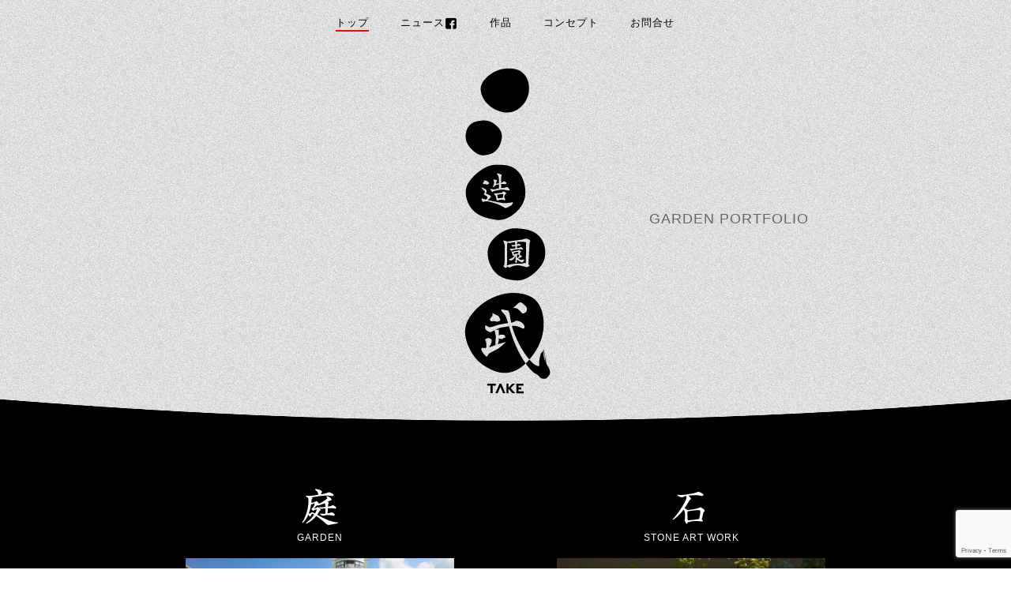

--- FILE ---
content_type: text/html; charset=UTF-8
request_url: https://www.zouentake.com/archives/works/%E8%97%A4%E5%8E%9F%E9%82%B81
body_size: 72104
content:

<!doctype html>
<html lang="ja">
<head>

<!-- Google tag (gtag.js) -->
<script async src="https://www.googletagmanager.com/gtag/js?id=G-74NRRCE8DK"></script>
<script>
  window.dataLayer = window.dataLayer || [];
  function gtag(){dataLayer.push(arguments);}
  gtag('js', new Date());

  gtag('config', 'G-74NRRCE8DK');
</script>

	<meta charset="UTF-8">
	<meta name="viewport" content="width=device-width">
	
	<title>藤原邸1 | 造園武 | 岡山の作庭家 武村和彦 作品</title>

	<meta name="keywords" content="庭づくり,外構,デザイン,庭石,庭師,剪定,エクステリア">
	<meta property="og:title" content="造園 武 | 岡山の作庭家 武村和彦 作品" />
	<meta property="og:description" content="常識の枠に囚われないデザインで、五感で感じる庭を造ります。" />
	<meta property="og:url" content="http://www.zouentake.com" />
	<meta property="og:image" content="https://www.zouentake.com/wp/wp-content/themes/zouentake/images/ogp.png" />

	<link rel="stylesheet" href="https://www.zouentake.com/wp/wp-content/themes/zouentake/css/normalize.css" />
	<link rel="stylesheet" href="https://www.zouentake.com/wp/wp-content/themes/zouentake/style.css?20190419" />
	<link rel="stylesheet" media="only screen and (min-width: 599px)" href="https://www.zouentake.com/wp/wp-content/themes/zouentake/css/pc.css?20190419" />
	
	<link rel="shortcut icon" href="https://www.zouentake.com/wp/wp-content/themes/zouentake/favicon.ico" />
	
				
	<meta name='robots' content='max-image-preview:large' />
<link rel='dns-prefetch' href='//www.google.com' />
<link rel='dns-prefetch' href='//s.w.org' />
<script type="text/javascript">
window._wpemojiSettings = {"baseUrl":"https:\/\/s.w.org\/images\/core\/emoji\/13.1.0\/72x72\/","ext":".png","svgUrl":"https:\/\/s.w.org\/images\/core\/emoji\/13.1.0\/svg\/","svgExt":".svg","source":{"concatemoji":"https:\/\/www.zouentake.com\/wp\/wp-includes\/js\/wp-emoji-release.min.js?ver=5.9.12"}};
/*! This file is auto-generated */
!function(e,a,t){var n,r,o,i=a.createElement("canvas"),p=i.getContext&&i.getContext("2d");function s(e,t){var a=String.fromCharCode;p.clearRect(0,0,i.width,i.height),p.fillText(a.apply(this,e),0,0);e=i.toDataURL();return p.clearRect(0,0,i.width,i.height),p.fillText(a.apply(this,t),0,0),e===i.toDataURL()}function c(e){var t=a.createElement("script");t.src=e,t.defer=t.type="text/javascript",a.getElementsByTagName("head")[0].appendChild(t)}for(o=Array("flag","emoji"),t.supports={everything:!0,everythingExceptFlag:!0},r=0;r<o.length;r++)t.supports[o[r]]=function(e){if(!p||!p.fillText)return!1;switch(p.textBaseline="top",p.font="600 32px Arial",e){case"flag":return s([127987,65039,8205,9895,65039],[127987,65039,8203,9895,65039])?!1:!s([55356,56826,55356,56819],[55356,56826,8203,55356,56819])&&!s([55356,57332,56128,56423,56128,56418,56128,56421,56128,56430,56128,56423,56128,56447],[55356,57332,8203,56128,56423,8203,56128,56418,8203,56128,56421,8203,56128,56430,8203,56128,56423,8203,56128,56447]);case"emoji":return!s([10084,65039,8205,55357,56613],[10084,65039,8203,55357,56613])}return!1}(o[r]),t.supports.everything=t.supports.everything&&t.supports[o[r]],"flag"!==o[r]&&(t.supports.everythingExceptFlag=t.supports.everythingExceptFlag&&t.supports[o[r]]);t.supports.everythingExceptFlag=t.supports.everythingExceptFlag&&!t.supports.flag,t.DOMReady=!1,t.readyCallback=function(){t.DOMReady=!0},t.supports.everything||(n=function(){t.readyCallback()},a.addEventListener?(a.addEventListener("DOMContentLoaded",n,!1),e.addEventListener("load",n,!1)):(e.attachEvent("onload",n),a.attachEvent("onreadystatechange",function(){"complete"===a.readyState&&t.readyCallback()})),(n=t.source||{}).concatemoji?c(n.concatemoji):n.wpemoji&&n.twemoji&&(c(n.twemoji),c(n.wpemoji)))}(window,document,window._wpemojiSettings);
</script>
<style type="text/css">
img.wp-smiley,
img.emoji {
	display: inline !important;
	border: none !important;
	box-shadow: none !important;
	height: 1em !important;
	width: 1em !important;
	margin: 0 0.07em !important;
	vertical-align: -0.1em !important;
	background: none !important;
	padding: 0 !important;
}
</style>
	<link rel='stylesheet' id='wp-block-library-css'  href='https://www.zouentake.com/wp/wp-includes/css/dist/block-library/style.min.css?ver=5.9.12' type='text/css' media='all' />
<style id='global-styles-inline-css' type='text/css'>
body{--wp--preset--color--black: #000000;--wp--preset--color--cyan-bluish-gray: #abb8c3;--wp--preset--color--white: #ffffff;--wp--preset--color--pale-pink: #f78da7;--wp--preset--color--vivid-red: #cf2e2e;--wp--preset--color--luminous-vivid-orange: #ff6900;--wp--preset--color--luminous-vivid-amber: #fcb900;--wp--preset--color--light-green-cyan: #7bdcb5;--wp--preset--color--vivid-green-cyan: #00d084;--wp--preset--color--pale-cyan-blue: #8ed1fc;--wp--preset--color--vivid-cyan-blue: #0693e3;--wp--preset--color--vivid-purple: #9b51e0;--wp--preset--gradient--vivid-cyan-blue-to-vivid-purple: linear-gradient(135deg,rgba(6,147,227,1) 0%,rgb(155,81,224) 100%);--wp--preset--gradient--light-green-cyan-to-vivid-green-cyan: linear-gradient(135deg,rgb(122,220,180) 0%,rgb(0,208,130) 100%);--wp--preset--gradient--luminous-vivid-amber-to-luminous-vivid-orange: linear-gradient(135deg,rgba(252,185,0,1) 0%,rgba(255,105,0,1) 100%);--wp--preset--gradient--luminous-vivid-orange-to-vivid-red: linear-gradient(135deg,rgba(255,105,0,1) 0%,rgb(207,46,46) 100%);--wp--preset--gradient--very-light-gray-to-cyan-bluish-gray: linear-gradient(135deg,rgb(238,238,238) 0%,rgb(169,184,195) 100%);--wp--preset--gradient--cool-to-warm-spectrum: linear-gradient(135deg,rgb(74,234,220) 0%,rgb(151,120,209) 20%,rgb(207,42,186) 40%,rgb(238,44,130) 60%,rgb(251,105,98) 80%,rgb(254,248,76) 100%);--wp--preset--gradient--blush-light-purple: linear-gradient(135deg,rgb(255,206,236) 0%,rgb(152,150,240) 100%);--wp--preset--gradient--blush-bordeaux: linear-gradient(135deg,rgb(254,205,165) 0%,rgb(254,45,45) 50%,rgb(107,0,62) 100%);--wp--preset--gradient--luminous-dusk: linear-gradient(135deg,rgb(255,203,112) 0%,rgb(199,81,192) 50%,rgb(65,88,208) 100%);--wp--preset--gradient--pale-ocean: linear-gradient(135deg,rgb(255,245,203) 0%,rgb(182,227,212) 50%,rgb(51,167,181) 100%);--wp--preset--gradient--electric-grass: linear-gradient(135deg,rgb(202,248,128) 0%,rgb(113,206,126) 100%);--wp--preset--gradient--midnight: linear-gradient(135deg,rgb(2,3,129) 0%,rgb(40,116,252) 100%);--wp--preset--duotone--dark-grayscale: url('#wp-duotone-dark-grayscale');--wp--preset--duotone--grayscale: url('#wp-duotone-grayscale');--wp--preset--duotone--purple-yellow: url('#wp-duotone-purple-yellow');--wp--preset--duotone--blue-red: url('#wp-duotone-blue-red');--wp--preset--duotone--midnight: url('#wp-duotone-midnight');--wp--preset--duotone--magenta-yellow: url('#wp-duotone-magenta-yellow');--wp--preset--duotone--purple-green: url('#wp-duotone-purple-green');--wp--preset--duotone--blue-orange: url('#wp-duotone-blue-orange');--wp--preset--font-size--small: 13px;--wp--preset--font-size--medium: 20px;--wp--preset--font-size--large: 36px;--wp--preset--font-size--x-large: 42px;}.has-black-color{color: var(--wp--preset--color--black) !important;}.has-cyan-bluish-gray-color{color: var(--wp--preset--color--cyan-bluish-gray) !important;}.has-white-color{color: var(--wp--preset--color--white) !important;}.has-pale-pink-color{color: var(--wp--preset--color--pale-pink) !important;}.has-vivid-red-color{color: var(--wp--preset--color--vivid-red) !important;}.has-luminous-vivid-orange-color{color: var(--wp--preset--color--luminous-vivid-orange) !important;}.has-luminous-vivid-amber-color{color: var(--wp--preset--color--luminous-vivid-amber) !important;}.has-light-green-cyan-color{color: var(--wp--preset--color--light-green-cyan) !important;}.has-vivid-green-cyan-color{color: var(--wp--preset--color--vivid-green-cyan) !important;}.has-pale-cyan-blue-color{color: var(--wp--preset--color--pale-cyan-blue) !important;}.has-vivid-cyan-blue-color{color: var(--wp--preset--color--vivid-cyan-blue) !important;}.has-vivid-purple-color{color: var(--wp--preset--color--vivid-purple) !important;}.has-black-background-color{background-color: var(--wp--preset--color--black) !important;}.has-cyan-bluish-gray-background-color{background-color: var(--wp--preset--color--cyan-bluish-gray) !important;}.has-white-background-color{background-color: var(--wp--preset--color--white) !important;}.has-pale-pink-background-color{background-color: var(--wp--preset--color--pale-pink) !important;}.has-vivid-red-background-color{background-color: var(--wp--preset--color--vivid-red) !important;}.has-luminous-vivid-orange-background-color{background-color: var(--wp--preset--color--luminous-vivid-orange) !important;}.has-luminous-vivid-amber-background-color{background-color: var(--wp--preset--color--luminous-vivid-amber) !important;}.has-light-green-cyan-background-color{background-color: var(--wp--preset--color--light-green-cyan) !important;}.has-vivid-green-cyan-background-color{background-color: var(--wp--preset--color--vivid-green-cyan) !important;}.has-pale-cyan-blue-background-color{background-color: var(--wp--preset--color--pale-cyan-blue) !important;}.has-vivid-cyan-blue-background-color{background-color: var(--wp--preset--color--vivid-cyan-blue) !important;}.has-vivid-purple-background-color{background-color: var(--wp--preset--color--vivid-purple) !important;}.has-black-border-color{border-color: var(--wp--preset--color--black) !important;}.has-cyan-bluish-gray-border-color{border-color: var(--wp--preset--color--cyan-bluish-gray) !important;}.has-white-border-color{border-color: var(--wp--preset--color--white) !important;}.has-pale-pink-border-color{border-color: var(--wp--preset--color--pale-pink) !important;}.has-vivid-red-border-color{border-color: var(--wp--preset--color--vivid-red) !important;}.has-luminous-vivid-orange-border-color{border-color: var(--wp--preset--color--luminous-vivid-orange) !important;}.has-luminous-vivid-amber-border-color{border-color: var(--wp--preset--color--luminous-vivid-amber) !important;}.has-light-green-cyan-border-color{border-color: var(--wp--preset--color--light-green-cyan) !important;}.has-vivid-green-cyan-border-color{border-color: var(--wp--preset--color--vivid-green-cyan) !important;}.has-pale-cyan-blue-border-color{border-color: var(--wp--preset--color--pale-cyan-blue) !important;}.has-vivid-cyan-blue-border-color{border-color: var(--wp--preset--color--vivid-cyan-blue) !important;}.has-vivid-purple-border-color{border-color: var(--wp--preset--color--vivid-purple) !important;}.has-vivid-cyan-blue-to-vivid-purple-gradient-background{background: var(--wp--preset--gradient--vivid-cyan-blue-to-vivid-purple) !important;}.has-light-green-cyan-to-vivid-green-cyan-gradient-background{background: var(--wp--preset--gradient--light-green-cyan-to-vivid-green-cyan) !important;}.has-luminous-vivid-amber-to-luminous-vivid-orange-gradient-background{background: var(--wp--preset--gradient--luminous-vivid-amber-to-luminous-vivid-orange) !important;}.has-luminous-vivid-orange-to-vivid-red-gradient-background{background: var(--wp--preset--gradient--luminous-vivid-orange-to-vivid-red) !important;}.has-very-light-gray-to-cyan-bluish-gray-gradient-background{background: var(--wp--preset--gradient--very-light-gray-to-cyan-bluish-gray) !important;}.has-cool-to-warm-spectrum-gradient-background{background: var(--wp--preset--gradient--cool-to-warm-spectrum) !important;}.has-blush-light-purple-gradient-background{background: var(--wp--preset--gradient--blush-light-purple) !important;}.has-blush-bordeaux-gradient-background{background: var(--wp--preset--gradient--blush-bordeaux) !important;}.has-luminous-dusk-gradient-background{background: var(--wp--preset--gradient--luminous-dusk) !important;}.has-pale-ocean-gradient-background{background: var(--wp--preset--gradient--pale-ocean) !important;}.has-electric-grass-gradient-background{background: var(--wp--preset--gradient--electric-grass) !important;}.has-midnight-gradient-background{background: var(--wp--preset--gradient--midnight) !important;}.has-small-font-size{font-size: var(--wp--preset--font-size--small) !important;}.has-medium-font-size{font-size: var(--wp--preset--font-size--medium) !important;}.has-large-font-size{font-size: var(--wp--preset--font-size--large) !important;}.has-x-large-font-size{font-size: var(--wp--preset--font-size--x-large) !important;}
</style>
<link rel='stylesheet' id='contact-form-7-css'  href='https://www.zouentake.com/wp/wp-content/plugins/contact-form-7/includes/css/styles.css?ver=5.5.6' type='text/css' media='all' />
<script type='text/javascript' src='https://www.zouentake.com/wp/wp-content/themes/zouentake/js/jquery-3.6.0.min.js?ver=3.6.0' id='jquery-js'></script>
<script type='text/javascript' src='https://www.zouentake.com/wp/wp-content/themes/zouentake/js/modernizr.canvas.js?ver=5.9.12' id='modernizr-js'></script>
<script type='text/javascript' src='https://www.zouentake.com/wp/wp-content/themes/zouentake/js/main.js?ver=5.9.12' id='main-js'></script>
<link rel="https://api.w.org/" href="https://www.zouentake.com/wp-json/" /><link rel="EditURI" type="application/rsd+xml" title="RSD" href="https://www.zouentake.com/wp/xmlrpc.php?rsd" />
<link rel="wlwmanifest" type="application/wlwmanifest+xml" href="https://www.zouentake.com/wp/wp-includes/wlwmanifest.xml" /> 
<link rel="canonical" href="https://www.zouentake.com/archives/works/%e8%97%a4%e5%8e%9f%e9%82%b81" />
<link rel='shortlink' href='https://www.zouentake.com/?p=149' />
<link rel="alternate" type="application/json+oembed" href="https://www.zouentake.com/wp-json/oembed/1.0/embed?url=https%3A%2F%2Fwww.zouentake.com%2Farchives%2Fworks%2F%25e8%2597%25a4%25e5%258e%259f%25e9%2582%25b81" />
<link rel="alternate" type="text/xml+oembed" href="https://www.zouentake.com/wp-json/oembed/1.0/embed?url=https%3A%2F%2Fwww.zouentake.com%2Farchives%2Fworks%2F%25e8%2597%25a4%25e5%258e%259f%25e9%2582%25b81&#038;format=xml" />

</head>

<body class="works-template-default single single-works postid-149">


<script type="text/javascript">var templatePath = "https://www.zouentake.com/wp/wp-content/themes/zouentake";</script>

	<header class="content">
			
			<hgroup>
				<h1>
<!--[if !IE]>-->
					<img src="https://www.zouentake.com/wp/wp-content/themes/zouentake/images/logo_bk.svg" alt="造園 武" width="120" height="443">
<!--<![endif]-->
<!--[if lt IE 9]>
<img src="https://www.zouentake.com/wp/wp-content/themes/zouentake/images/logo_bk.png" alt="造園 武" width="120" height="443"> <![endif]-->
<!--[if gte IE 9]>
<img src="https://www.zouentake.com/wp/wp-content/themes/zouentake/images/logo_bk.svg" alt="造園 武" width="120" height="443"><![endif]-->

					</h1>
				<h2>GARDEN PORTFOLIO</h2>


			<!-- 	<div id="recruitbtn">
					<a href="#"><span>スタッフ募集中</span><br>経験不問<br>お問合せ下さい</a>
				</div> -->

			</hgroup>
			
			<nav>
				<ul>
					<li><a href="#" class="curmenu btn_content">トップ</a></li>
					<li><a href="http://www.facebook.com/zouentake" target="_blank">ニュース<span class="icon-facebook"></span></a></li>
					<li><a href="#" class="btn_content">作品</a></li>
					<li><a href="#" class="btn_content">コンセプト</a></li>
					<li><a href="#" class="btn_content">お問合せ</a></li>
				</ul>
			</nav>

	</header>



	<div id="works_area" class="content">
		<div class="container">
			
			<img id="exp" src="https://www.zouentake.com/wp/wp-content/themes/zouentake/images/exp.png" height="400" width="600" alt="写真にタッチすると拡大縮小します">
			
			
			<article id="garden_works">

				<h1><img src="https://www.zouentake.com/wp/wp-content/themes/zouentake/images/niwa.png" height="48" width="48" alt="庭"><span class="ruby">GARDEN</span></h1>
				<a class="entrance_btn" href=""><img src="https://www.zouentake.com/wp/wp-content/uploads/2022/03/CF081466.jpg" alt="庭の作品を見る"><span class="miru">見る<span class="ruby">VIEW</span></span></a>
				<div class="sizebtn">
					<a href="" class="x_btn">庭を閉じる</a>
				</div>

				
					<section>
						<a href="" class="mainfigure"><figure><img src="" data-original="https://www.zouentake.com/wp/wp-content/uploads/2022/03/CF081466.jpg" alt=""><figcaption>石積と万成石の庭（写真：佐藤振一）</figcaption></figure>
						<div class="scaleglass"><span class="leftglass"></span><span class="rightglass"></span></div>
						</a>
						
													<div class="subfigure">
																	<a href=""><figure><img src="" data-original="https://www.zouentake.com/wp/wp-content/uploads/2022/03/CF081531.jpg" alt=""><figcaption></figcaption></figure>
									<div class="scaleglass"><span class="leftglass"></span><span class="rightglass"></span></div>
									</a>
																	<a href=""><figure><img src="" data-original="https://www.zouentake.com/wp/wp-content/uploads/2022/03/CF081646.jpg" alt=""><figcaption></figcaption></figure>
									<div class="scaleglass"><span class="leftglass"></span><span class="rightglass"></span></div>
									</a>
																	<a href=""><figure><img src="" data-original="https://www.zouentake.com/wp/wp-content/uploads/2022/03/L1060270.jpg" alt=""><figcaption></figcaption></figure>
									<div class="scaleglass"><span class="leftglass"></span><span class="rightglass"></span></div>
									</a>
															</div>
							<a href="" class="subfigure_btn">もっと見る</a>
											</section>

				
					<section>
						<a href="" class="mainfigure"><figure><img src="" data-original="https://www.zouentake.com/wp/wp-content/uploads/2022/03/CF081981.jpg" alt=""><figcaption>ウッドデッキとオブジェの庭（写真：佐藤振一）</figcaption></figure>
						<div class="scaleglass"><span class="leftglass"></span><span class="rightglass"></span></div>
						</a>
						
													<div class="subfigure">
																	<a href=""><figure><img src="" data-original="https://www.zouentake.com/wp/wp-content/uploads/2022/03/CF081828.jpg" alt=""><figcaption></figcaption></figure>
									<div class="scaleglass"><span class="leftglass"></span><span class="rightglass"></span></div>
									</a>
																	<a href=""><figure><img src="" data-original="https://www.zouentake.com/wp/wp-content/uploads/2022/03/L1060451.jpg" alt=""><figcaption></figcaption></figure>
									<div class="scaleglass"><span class="leftglass"></span><span class="rightglass"></span></div>
									</a>
																	<a href=""><figure><img src="" data-original="https://www.zouentake.com/wp/wp-content/uploads/2022/03/L1060421.jpg" alt=""><figcaption></figcaption></figure>
									<div class="scaleglass"><span class="leftglass"></span><span class="rightglass"></span></div>
									</a>
															</div>
							<a href="" class="subfigure_btn">もっと見る</a>
											</section>

				
					<section>
						<a href="" class="mainfigure"><figure><img src="" data-original="https://www.zouentake.com/wp/wp-content/uploads/2020/04/myk3.jpg" alt=""><figcaption>苔に幾何学的な石やタイルを配したキューブの庭</figcaption></figure>
						<div class="scaleglass"><span class="leftglass"></span><span class="rightglass"></span></div>
						</a>
						
													<div class="subfigure">
																	<a href=""><figure><img src="" data-original="https://www.zouentake.com/wp/wp-content/uploads/2020/04/myk1.jpg" alt=""><figcaption></figcaption></figure>
									<div class="scaleglass"><span class="leftglass"></span><span class="rightglass"></span></div>
									</a>
																	<a href=""><figure><img src="" data-original="https://www.zouentake.com/wp/wp-content/uploads/2020/04/myk2.jpg" alt=""><figcaption></figcaption></figure>
									<div class="scaleglass"><span class="leftglass"></span><span class="rightglass"></span></div>
									</a>
																	<a href=""><figure><img src="" data-original="https://www.zouentake.com/wp/wp-content/uploads/2020/04/myk4.jpg" alt=""><figcaption></figcaption></figure>
									<div class="scaleglass"><span class="leftglass"></span><span class="rightglass"></span></div>
									</a>
															</div>
							<a href="" class="subfigure_btn">もっと見る</a>
											</section>

				
					<section>
						<a href="" class="mainfigure"><figure><img src="" data-original="https://www.zouentake.com/wp/wp-content/uploads/2020/04/fji3.jpg" alt=""><figcaption></figcaption></figure>
						<div class="scaleglass"><span class="leftglass"></span><span class="rightglass"></span></div>
						</a>
						
													<div class="subfigure">
																	<a href=""><figure><img src="" data-original="https://www.zouentake.com/wp/wp-content/uploads/2020/04/fji2.jpg" alt=""><figcaption></figcaption></figure>
									<div class="scaleglass"><span class="leftglass"></span><span class="rightglass"></span></div>
									</a>
																	<a href=""><figure><img src="" data-original="https://www.zouentake.com/wp/wp-content/uploads/2020/04/fji1.jpg" alt=""><figcaption></figcaption></figure>
									<div class="scaleglass"><span class="leftglass"></span><span class="rightglass"></span></div>
									</a>
															</div>
							<a href="" class="subfigure_btn">もっと見る</a>
											</section>

				
					<section>
						<a href="" class="mainfigure"><figure><img src="" data-original="https://www.zouentake.com/wp/wp-content/uploads/2020/04/mrs2.jpg" alt=""><figcaption></figcaption></figure>
						<div class="scaleglass"><span class="leftglass"></span><span class="rightglass"></span></div>
						</a>
						
													<div class="subfigure">
																	<a href=""><figure><img src="" data-original="https://www.zouentake.com/wp/wp-content/uploads/2020/04/mrs1.jpg" alt=""><figcaption></figcaption></figure>
									<div class="scaleglass"><span class="leftglass"></span><span class="rightglass"></span></div>
									</a>
															</div>
							<a href="" class="subfigure_btn">もっと見る</a>
											</section>

				
					<section>
						<a href="" class="mainfigure"><figure><img src="" data-original="https://www.zouentake.com/wp/wp-content/uploads/2019/04/IMG_2733.jpg" alt=""><figcaption></figcaption></figure>
						<div class="scaleglass"><span class="leftglass"></span><span class="rightglass"></span></div>
						</a>
						
													<div class="subfigure">
																	<a href=""><figure><img src="" data-original="https://www.zouentake.com/wp/wp-content/uploads/2019/04/IMG_3612-2.jpg" alt=""><figcaption></figcaption></figure>
									<div class="scaleglass"><span class="leftglass"></span><span class="rightglass"></span></div>
									</a>
															</div>
							<a href="" class="subfigure_btn">もっと見る</a>
											</section>

				
					<section>
						<a href="" class="mainfigure"><figure><img src="" data-original="https://www.zouentake.com/wp/wp-content/uploads/2019/04/IMG_3520.jpg" alt=""><figcaption></figcaption></figure>
						<div class="scaleglass"><span class="leftglass"></span><span class="rightglass"></span></div>
						</a>
						
													<div class="subfigure">
																	<a href=""><figure><img src="" data-original="https://www.zouentake.com/wp/wp-content/uploads/2019/04/IMG_3514.jpg" alt=""><figcaption></figcaption></figure>
									<div class="scaleglass"><span class="leftglass"></span><span class="rightglass"></span></div>
									</a>
															</div>
							<a href="" class="subfigure_btn">もっと見る</a>
											</section>

				
					<section>
						<a href="" class="mainfigure"><figure><img src="" data-original="https://www.zouentake.com/wp/wp-content/uploads/2018/02/g201802-2-1.jpg" alt=""><figcaption></figcaption></figure>
						<div class="scaleglass"><span class="leftglass"></span><span class="rightglass"></span></div>
						</a>
						
													<div class="subfigure">
																	<a href=""><figure><img src="" data-original="https://www.zouentake.com/wp/wp-content/uploads/2018/02/g201802-2-2.jpg" alt=""><figcaption></figcaption></figure>
									<div class="scaleglass"><span class="leftglass"></span><span class="rightglass"></span></div>
									</a>
																	<a href=""><figure><img src="" data-original="https://www.zouentake.com/wp/wp-content/uploads/2018/02/g201802-2-3.jpg" alt=""><figcaption></figcaption></figure>
									<div class="scaleglass"><span class="leftglass"></span><span class="rightglass"></span></div>
									</a>
																	<a href=""><figure><img src="" data-original="https://www.zouentake.com/wp/wp-content/uploads/2018/02/g201802-2-4.jpg" alt=""><figcaption></figcaption></figure>
									<div class="scaleglass"><span class="leftglass"></span><span class="rightglass"></span></div>
									</a>
															</div>
							<a href="" class="subfigure_btn">もっと見る</a>
											</section>

				
					<section>
						<a href="" class="mainfigure"><figure><img src="" data-original="https://www.zouentake.com/wp/wp-content/uploads/2018/02/g201802-3-1.jpg" alt=""><figcaption></figcaption></figure>
						<div class="scaleglass"><span class="leftglass"></span><span class="rightglass"></span></div>
						</a>
						
													<div class="subfigure">
																	<a href=""><figure><img src="" data-original="https://www.zouentake.com/wp/wp-content/uploads/2018/02/g201802-3-2.jpg" alt=""><figcaption></figcaption></figure>
									<div class="scaleglass"><span class="leftglass"></span><span class="rightglass"></span></div>
									</a>
																	<a href=""><figure><img src="" data-original="https://www.zouentake.com/wp/wp-content/uploads/2018/02/g201802-3-3.jpg" alt=""><figcaption></figcaption></figure>
									<div class="scaleglass"><span class="leftglass"></span><span class="rightglass"></span></div>
									</a>
															</div>
							<a href="" class="subfigure_btn">もっと見る</a>
											</section>

				
					<section>
						<a href="" class="mainfigure"><figure><img src="" data-original="https://www.zouentake.com/wp/wp-content/uploads/2018/02/g201802-1-1.jpg" alt=""><figcaption></figcaption></figure>
						<div class="scaleglass"><span class="leftglass"></span><span class="rightglass"></span></div>
						</a>
						
													<div class="subfigure">
																	<a href=""><figure><img src="" data-original="https://www.zouentake.com/wp/wp-content/uploads/2018/02/g201802-1-2.jpg" alt=""><figcaption></figcaption></figure>
									<div class="scaleglass"><span class="leftglass"></span><span class="rightglass"></span></div>
									</a>
																	<a href=""><figure><img src="" data-original="https://www.zouentake.com/wp/wp-content/uploads/2018/02/g201802-1-3.jpg" alt=""><figcaption></figcaption></figure>
									<div class="scaleglass"><span class="leftglass"></span><span class="rightglass"></span></div>
									</a>
																	<a href=""><figure><img src="" data-original="https://www.zouentake.com/wp/wp-content/uploads/2018/02/g201802-1-4.jpg" alt=""><figcaption></figcaption></figure>
									<div class="scaleglass"><span class="leftglass"></span><span class="rightglass"></span></div>
									</a>
															</div>
							<a href="" class="subfigure_btn">もっと見る</a>
											</section>

				
					<section>
						<a href="" class="mainfigure"><figure><img src="" data-original="https://www.zouentake.com/wp/wp-content/uploads/2015/07/IMG_4494.jpg" alt=""><figcaption></figcaption></figure>
						<div class="scaleglass"><span class="leftglass"></span><span class="rightglass"></span></div>
						</a>
						
													<div class="subfigure">
																	<a href=""><figure><img src="" data-original="https://www.zouentake.com/wp/wp-content/uploads/2015/07/IMG_4472.jpg" alt=""><figcaption></figcaption></figure>
									<div class="scaleglass"><span class="leftglass"></span><span class="rightglass"></span></div>
									</a>
																	<a href=""><figure><img src="" data-original="https://www.zouentake.com/wp/wp-content/uploads/2015/07/P1020075.jpg" alt=""><figcaption></figcaption></figure>
									<div class="scaleglass"><span class="leftglass"></span><span class="rightglass"></span></div>
									</a>
																	<a href=""><figure><img src="" data-original="https://www.zouentake.com/wp/wp-content/uploads/2015/07/IMG_4466.jpg" alt=""><figcaption></figcaption></figure>
									<div class="scaleglass"><span class="leftglass"></span><span class="rightglass"></span></div>
									</a>
															</div>
							<a href="" class="subfigure_btn">もっと見る</a>
											</section>

				
					<section>
						<a href="" class="mainfigure"><figure><img src="" data-original="https://www.zouentake.com/wp/wp-content/uploads/2015/07/IMG_4603.jpg" alt=""><figcaption></figcaption></figure>
						<div class="scaleglass"><span class="leftglass"></span><span class="rightglass"></span></div>
						</a>
						
													<div class="subfigure">
																	<a href=""><figure><img src="" data-original="https://www.zouentake.com/wp/wp-content/uploads/2015/07/IMG_4492.jpg" alt=""><figcaption></figcaption></figure>
									<div class="scaleglass"><span class="leftglass"></span><span class="rightglass"></span></div>
									</a>
																	<a href=""><figure><img src="" data-original="https://www.zouentake.com/wp/wp-content/uploads/2015/07/IMG_4502.jpg" alt=""><figcaption></figcaption></figure>
									<div class="scaleglass"><span class="leftglass"></span><span class="rightglass"></span></div>
									</a>
															</div>
							<a href="" class="subfigure_btn">もっと見る</a>
											</section>

				
					<section>
						<a href="" class="mainfigure"><figure><img src="" data-original="https://www.zouentake.com/wp/wp-content/uploads/2015/07/P1010730.jpg" alt=""><figcaption></figcaption></figure>
						<div class="scaleglass"><span class="leftglass"></span><span class="rightglass"></span></div>
						</a>
						
													<div class="subfigure">
																	<a href=""><figure><img src="" data-original="https://www.zouentake.com/wp/wp-content/uploads/2015/07/P1010750.jpg" alt=""><figcaption></figcaption></figure>
									<div class="scaleglass"><span class="leftglass"></span><span class="rightglass"></span></div>
									</a>
																	<a href=""><figure><img src="" data-original="https://www.zouentake.com/wp/wp-content/uploads/2015/07/P1010740.jpg" alt=""><figcaption></figcaption></figure>
									<div class="scaleglass"><span class="leftglass"></span><span class="rightglass"></span></div>
									</a>
															</div>
							<a href="" class="subfigure_btn">もっと見る</a>
											</section>

				
					<section>
						<a href="" class="mainfigure"><figure><img src="" data-original="https://www.zouentake.com/wp/wp-content/uploads/2015/07/IMG_0026.jpg" alt=""><figcaption></figcaption></figure>
						<div class="scaleglass"><span class="leftglass"></span><span class="rightglass"></span></div>
						</a>
						
													<div class="subfigure">
																	<a href=""><figure><img src="" data-original="https://www.zouentake.com/wp/wp-content/uploads/2015/07/P1010663.jpg" alt=""><figcaption></figcaption></figure>
									<div class="scaleglass"><span class="leftglass"></span><span class="rightglass"></span></div>
									</a>
																	<a href=""><figure><img src="" data-original="https://www.zouentake.com/wp/wp-content/uploads/2015/07/IMG_1823.jpg" alt=""><figcaption></figcaption></figure>
									<div class="scaleglass"><span class="leftglass"></span><span class="rightglass"></span></div>
									</a>
															</div>
							<a href="" class="subfigure_btn">もっと見る</a>
											</section>

				
					<section>
						<a href="" class="mainfigure"><figure><img src="" data-original="https://www.zouentake.com/wp/wp-content/uploads/2015/07/IMG_0863.jpg" alt=""><figcaption></figcaption></figure>
						<div class="scaleglass"><span class="leftglass"></span><span class="rightglass"></span></div>
						</a>
						
													<div class="subfigure">
																	<a href=""><figure><img src="" data-original="https://www.zouentake.com/wp/wp-content/uploads/2015/07/IMG_0884.jpg" alt=""><figcaption></figcaption></figure>
									<div class="scaleglass"><span class="leftglass"></span><span class="rightglass"></span></div>
									</a>
																	<a href=""><figure><img src="" data-original="https://www.zouentake.com/wp/wp-content/uploads/2015/07/IMG_0881.jpg" alt=""><figcaption></figcaption></figure>
									<div class="scaleglass"><span class="leftglass"></span><span class="rightglass"></span></div>
									</a>
															</div>
							<a href="" class="subfigure_btn">もっと見る</a>
											</section>

				
					<section>
						<a href="" class="mainfigure"><figure><img src="" data-original="https://www.zouentake.com/wp/wp-content/uploads/2014/05/14-1.jpg" alt=""><figcaption>赤いガラスタイルの水面</figcaption></figure>
						<div class="scaleglass"><span class="leftglass"></span><span class="rightglass"></span></div>
						</a>
						
													<div class="subfigure">
																	<a href=""><figure><img src="" data-original="https://www.zouentake.com/wp/wp-content/uploads/2014/05/14-2.jpg" alt=""><figcaption></figcaption></figure>
									<div class="scaleglass"><span class="leftglass"></span><span class="rightglass"></span></div>
									</a>
																	<a href=""><figure><img src="" data-original="https://www.zouentake.com/wp/wp-content/uploads/2014/05/14-3.jpg" alt=""><figcaption>タイルと石の平面構成を楽しむ</figcaption></figure>
									<div class="scaleglass"><span class="leftglass"></span><span class="rightglass"></span></div>
									</a>
															</div>
							<a href="" class="subfigure_btn">もっと見る</a>
											</section>

				
					<section>
						<a href="" class="mainfigure"><figure><img src="" data-original="https://www.zouentake.com/wp/wp-content/uploads/2014/05/13-1.jpg" alt=""><figcaption></figcaption></figure>
						<div class="scaleglass"><span class="leftglass"></span><span class="rightglass"></span></div>
						</a>
						
													<div class="subfigure">
																	<a href=""><figure><img src="" data-original="https://www.zouentake.com/wp/wp-content/uploads/2014/05/13-2.jpg" alt=""><figcaption>ステンレスのパイプから落ちる水滴</figcaption></figure>
									<div class="scaleglass"><span class="leftglass"></span><span class="rightglass"></span></div>
									</a>
																	<a href=""><figure><img src="" data-original="https://www.zouentake.com/wp/wp-content/uploads/2014/05/13-5.jpg" alt=""><figcaption>自然がにぎやかな前庭</figcaption></figure>
									<div class="scaleglass"><span class="leftglass"></span><span class="rightglass"></span></div>
									</a>
																	<a href=""><figure><img src="" data-original="https://www.zouentake.com/wp/wp-content/uploads/2014/05/13-3.jpg" alt=""><figcaption>幾何学的な造形の主庭</figcaption></figure>
									<div class="scaleglass"><span class="leftglass"></span><span class="rightglass"></span></div>
									</a>
																	<a href=""><figure><img src="" data-original="https://www.zouentake.com/wp/wp-content/uploads/2014/05/13-4.jpg" alt=""><figcaption>前庭と主庭を分ける黒壁</figcaption></figure>
									<div class="scaleglass"><span class="leftglass"></span><span class="rightglass"></span></div>
									</a>
															</div>
							<a href="" class="subfigure_btn">もっと見る</a>
											</section>

				
					<section>
						<a href="" class="mainfigure"><figure><img src="" data-original="https://www.zouentake.com/wp/wp-content/uploads/2014/05/8-3.jpg" alt=""><figcaption></figcaption></figure>
						<div class="scaleglass"><span class="leftglass"></span><span class="rightglass"></span></div>
						</a>
						
													<div class="subfigure">
																	<a href=""><figure><img src="" data-original="https://www.zouentake.com/wp/wp-content/uploads/2014/05/8-1.jpg" alt=""><figcaption></figcaption></figure>
									<div class="scaleglass"><span class="leftglass"></span><span class="rightglass"></span></div>
									</a>
																	<a href=""><figure><img src="" data-original="https://www.zouentake.com/wp/wp-content/uploads/2014/05/8-2.jpg" alt=""><figcaption></figcaption></figure>
									<div class="scaleglass"><span class="leftglass"></span><span class="rightglass"></span></div>
									</a>
															</div>
							<a href="" class="subfigure_btn">もっと見る</a>
											</section>

				
					<section>
						<a href="" class="mainfigure"><figure><img src="" data-original="https://www.zouentake.com/wp/wp-content/uploads/2014/05/8-5.jpg" alt=""><figcaption></figcaption></figure>
						<div class="scaleglass"><span class="leftglass"></span><span class="rightglass"></span></div>
						</a>
						
													<div class="subfigure">
																	<a href=""><figure><img src="" data-original="https://www.zouentake.com/wp/wp-content/uploads/2014/05/8-4.jpg" alt=""><figcaption>緑に注ぐ小川</figcaption></figure>
									<div class="scaleglass"><span class="leftglass"></span><span class="rightglass"></span></div>
									</a>
																	<a href=""><figure><img src="" data-original="https://www.zouentake.com/wp/wp-content/uploads/2014/05/8-6.jpg" alt=""><figcaption></figcaption></figure>
									<div class="scaleglass"><span class="leftglass"></span><span class="rightglass"></span></div>
									</a>
															</div>
							<a href="" class="subfigure_btn">もっと見る</a>
											</section>

				
					<section>
						<a href="" class="mainfigure"><figure><img src="" data-original="https://www.zouentake.com/wp/wp-content/uploads/2014/05/5-1.jpg" alt=""><figcaption>明星の光をイメージした赤漆喰</figcaption></figure>
						<div class="scaleglass"><span class="leftglass"></span><span class="rightglass"></span></div>
						</a>
						
													<div class="subfigure">
																	<a href=""><figure><img src="" data-original="https://www.zouentake.com/wp/wp-content/uploads/2014/05/5-2.jpg" alt=""><figcaption></figcaption></figure>
									<div class="scaleglass"><span class="leftglass"></span><span class="rightglass"></span></div>
									</a>
																	<a href=""><figure><img src="" data-original="https://www.zouentake.com/wp/wp-content/uploads/2014/05/5-3.jpg" alt=""><figcaption>割り戻しとステンレス楔</figcaption></figure>
									<div class="scaleglass"><span class="leftglass"></span><span class="rightglass"></span></div>
									</a>
															</div>
							<a href="" class="subfigure_btn">もっと見る</a>
											</section>

				
					<section>
						<a href="" class="mainfigure"><figure><img src="" data-original="https://www.zouentake.com/wp/wp-content/uploads/2014/05/19-1.jpg" alt=""><figcaption>七色のステンドグラス</figcaption></figure>
						<div class="scaleglass"><span class="leftglass"></span><span class="rightglass"></span></div>
						</a>
						
													<div class="subfigure">
																	<a href=""><figure><img src="" data-original="https://www.zouentake.com/wp/wp-content/uploads/2014/05/19-2.jpg" alt=""><figcaption></figcaption></figure>
									<div class="scaleglass"><span class="leftglass"></span><span class="rightglass"></span></div>
									</a>
															</div>
							<a href="" class="subfigure_btn">もっと見る</a>
											</section>

				
					<section>
						<a href="" class="mainfigure"><figure><img src="" data-original="https://www.zouentake.com/wp/wp-content/uploads/2014/05/6-1.jpg" alt=""><figcaption>小川にかかる木の葉橋</figcaption></figure>
						<div class="scaleglass"><span class="leftglass"></span><span class="rightglass"></span></div>
						</a>
						
													<div class="subfigure">
																	<a href=""><figure><img src="" data-original="https://www.zouentake.com/wp/wp-content/uploads/2014/05/6-2.jpg" alt=""><figcaption></figcaption></figure>
									<div class="scaleglass"><span class="leftglass"></span><span class="rightglass"></span></div>
									</a>
																	<a href=""><figure><img src="" data-original="https://www.zouentake.com/wp/wp-content/uploads/2014/05/6-3.jpg" alt=""><figcaption></figcaption></figure>
									<div class="scaleglass"><span class="leftglass"></span><span class="rightglass"></span></div>
									</a>
																	<a href=""><figure><img src="" data-original="https://www.zouentake.com/wp/wp-content/uploads/2014/05/6-5.jpg" alt=""><figcaption>竜のひげが綴る くう（空）の字</figcaption></figure>
									<div class="scaleglass"><span class="leftglass"></span><span class="rightglass"></span></div>
									</a>
															</div>
							<a href="" class="subfigure_btn">もっと見る</a>
											</section>

				
					<section>
						<a href="" class="mainfigure"><figure><img src="" data-original="https://www.zouentake.com/wp/wp-content/uploads/2014/05/3-3.jpg" alt=""><figcaption>枕木を斜めに配して固定</figcaption></figure>
						<div class="scaleglass"><span class="leftglass"></span><span class="rightglass"></span></div>
						</a>
						
													<div class="subfigure">
																	<a href=""><figure><img src="" data-original="https://www.zouentake.com/wp/wp-content/uploads/2014/05/3-2.jpg" alt=""><figcaption>室内の壁と同調する赤</figcaption></figure>
									<div class="scaleglass"><span class="leftglass"></span><span class="rightglass"></span></div>
									</a>
															</div>
							<a href="" class="subfigure_btn">もっと見る</a>
											</section>

				
					<section>
						<a href="" class="mainfigure"><figure><img src="" data-original="https://www.zouentake.com/wp/wp-content/uploads/2014/05/12-1.jpg" alt=""><figcaption></figcaption></figure>
						<div class="scaleglass"><span class="leftglass"></span><span class="rightglass"></span></div>
						</a>
						
													<div class="subfigure">
																	<a href=""><figure><img src="" data-original="https://www.zouentake.com/wp/wp-content/uploads/2014/05/12-2.jpg" alt=""><figcaption></figcaption></figure>
									<div class="scaleglass"><span class="leftglass"></span><span class="rightglass"></span></div>
									</a>
															</div>
							<a href="" class="subfigure_btn">もっと見る</a>
											</section>

				
					<section>
						<a href="" class="mainfigure"><figure><img src="" data-original="https://www.zouentake.com/wp/wp-content/uploads/2014/05/4-1.jpg" alt=""><figcaption></figcaption></figure>
						<div class="scaleglass"><span class="leftglass"></span><span class="rightglass"></span></div>
						</a>
						
													<div class="subfigure">
																	<a href=""><figure><img src="" data-original="https://www.zouentake.com/wp/wp-content/uploads/2014/05/4-2.jpg" alt=""><figcaption></figcaption></figure>
									<div class="scaleglass"><span class="leftglass"></span><span class="rightglass"></span></div>
									</a>
															</div>
							<a href="" class="subfigure_btn">もっと見る</a>
											</section>

				
					<section>
						<a href="" class="mainfigure"><figure><img src="" data-original="https://www.zouentake.com/wp/wp-content/uploads/2014/05/9-1.jpg" alt=""><figcaption></figcaption></figure>
						<div class="scaleglass"><span class="leftglass"></span><span class="rightglass"></span></div>
						</a>
						
											</section>

				
					<section>
						<a href="" class="mainfigure"><figure><img src="" data-original="https://www.zouentake.com/wp/wp-content/uploads/2014/05/9-3.jpg" alt=""><figcaption></figcaption></figure>
						<div class="scaleglass"><span class="leftglass"></span><span class="rightglass"></span></div>
						</a>
						
											</section>

				
					<section>
						<a href="" class="mainfigure"><figure><img src="" data-original="https://www.zouentake.com/wp/wp-content/uploads/2014/05/9-5.jpg" alt=""><figcaption></figcaption></figure>
						<div class="scaleglass"><span class="leftglass"></span><span class="rightglass"></span></div>
						</a>
						
													<div class="subfigure">
																	<a href=""><figure><img src="" data-original="https://www.zouentake.com/wp/wp-content/uploads/2014/05/9-4.jpg" alt=""><figcaption></figcaption></figure>
									<div class="scaleglass"><span class="leftglass"></span><span class="rightglass"></span></div>
									</a>
															</div>
							<a href="" class="subfigure_btn">もっと見る</a>
											</section>

				
					<section>
						<a href="" class="mainfigure"><figure><img src="" data-original="https://www.zouentake.com/wp/wp-content/uploads/2014/05/1-1.jpg" alt=""><figcaption></figcaption></figure>
						<div class="scaleglass"><span class="leftglass"></span><span class="rightglass"></span></div>
						</a>
						
													<div class="subfigure">
																	<a href=""><figure><img src="" data-original="https://www.zouentake.com/wp/wp-content/uploads/2014/05/1-3.jpg" alt=""><figcaption></figcaption></figure>
									<div class="scaleglass"><span class="leftglass"></span><span class="rightglass"></span></div>
									</a>
																	<a href=""><figure><img src="" data-original="https://www.zouentake.com/wp/wp-content/uploads/2014/05/1-5.jpg" alt=""><figcaption></figcaption></figure>
									<div class="scaleglass"><span class="leftglass"></span><span class="rightglass"></span></div>
									</a>
																	<a href=""><figure><img src="" data-original="https://www.zouentake.com/wp/wp-content/uploads/2014/05/1-6.jpg" alt=""><figcaption></figcaption></figure>
									<div class="scaleglass"><span class="leftglass"></span><span class="rightglass"></span></div>
									</a>
															</div>
							<a href="" class="subfigure_btn">もっと見る</a>
											</section>

				
					<section>
						<a href="" class="mainfigure"><figure><img src="" data-original="https://www.zouentake.com/wp/wp-content/uploads/2014/05/20-3.jpg" alt=""><figcaption></figcaption></figure>
						<div class="scaleglass"><span class="leftglass"></span><span class="rightglass"></span></div>
						</a>
						
													<div class="subfigure">
																	<a href=""><figure><img src="" data-original="https://www.zouentake.com/wp/wp-content/uploads/2014/05/20-2.jpg" alt=""><figcaption></figcaption></figure>
									<div class="scaleglass"><span class="leftglass"></span><span class="rightglass"></span></div>
									</a>
																	<a href=""><figure><img src="" data-original="https://www.zouentake.com/wp/wp-content/uploads/2014/05/20-1.jpg" alt=""><figcaption></figcaption></figure>
									<div class="scaleglass"><span class="leftglass"></span><span class="rightglass"></span></div>
									</a>
															</div>
							<a href="" class="subfigure_btn">もっと見る</a>
											</section>

				
			</article>

			<article id="stone_works">

				<h1><img src="https://www.zouentake.com/wp/wp-content/themes/zouentake/images/ishi.png" height="48" width="48" alt="石"><span class="ruby">STONE ART WORK</span></h1>
				<a class="entrance_btn" href=""><img src="https://www.zouentake.com/wp/wp-content/uploads/2022/03/L1060421.jpg" alt="石の作品を見る"><span class="miru">見る<span class="ruby">VIEW</span></span></a>
				<div class="sizebtn">
					<a href="" class="x_btn">石を閉じる</a>
				</div>
				
				
					<section>
						<a href="" class="mainfigure"><figure><img src="" data-original="https://www.zouentake.com/wp/wp-content/uploads/2022/03/L1060421.jpg" alt=""><figcaption></figcaption></figure>
						<div class="scaleglass"><span class="leftglass"></span><span class="rightglass"></span></div>
						</a>
						
													<div class="subfigure">
																	<a href=""><figure><img src="" data-original="https://www.zouentake.com/wp/wp-content/uploads/2022/03/IMG_0311.jpg" alt=""><figcaption></figcaption></figure>
									<div class="scaleglass"><span class="leftglass"></span><span class="rightglass"></span></div>
									</a>
															</div>
							<a href="" class="subfigure_btn">もっと見る</a>
											</section>

				
					<section>
						<a href="" class="mainfigure"><figure><img src="" data-original="https://www.zouentake.com/wp/wp-content/uploads/2020/04/ken1.jpg" alt=""><figcaption>第70回県展 岡山県美術展から委嘱</figcaption></figure>
						<div class="scaleglass"><span class="leftglass"></span><span class="rightglass"></span></div>
						</a>
						
													<div class="subfigure">
																	<a href=""><figure><img src="" data-original="https://www.zouentake.com/wp/wp-content/uploads/2020/04/ken2.jpg" alt=""><figcaption></figcaption></figure>
									<div class="scaleglass"><span class="leftglass"></span><span class="rightglass"></span></div>
									</a>
															</div>
							<a href="" class="subfigure_btn">もっと見る</a>
											</section>

				
					<section>
						<a href="" class="mainfigure"><figure><img src="" data-original="https://www.zouentake.com/wp/wp-content/uploads/2019/04/IMG_2542.jpg" alt=""><figcaption>第69回県展 岡山県知事賞</figcaption></figure>
						<div class="scaleglass"><span class="leftglass"></span><span class="rightglass"></span></div>
						</a>
						
											</section>

				
					<section>
						<a href="" class="mainfigure"><figure><img src="" data-original="https://www.zouentake.com/wp/wp-content/uploads/2019/04/IMG_3393.jpg" alt=""><figcaption></figcaption></figure>
						<div class="scaleglass"><span class="leftglass"></span><span class="rightglass"></span></div>
						</a>
						
											</section>

				
					<section>
						<a href="" class="mainfigure"><figure><img src="" data-original="https://www.zouentake.com/wp/wp-content/uploads/2018/02/s201802-1-1.jpg" alt=""><figcaption></figcaption></figure>
						<div class="scaleglass"><span class="leftglass"></span><span class="rightglass"></span></div>
						</a>
						
													<div class="subfigure">
																	<a href=""><figure><img src="" data-original="https://www.zouentake.com/wp/wp-content/uploads/2018/02/s201802-1-2.jpg" alt=""><figcaption></figcaption></figure>
									<div class="scaleglass"><span class="leftglass"></span><span class="rightglass"></span></div>
									</a>
															</div>
							<a href="" class="subfigure_btn">もっと見る</a>
											</section>

				
					<section>
						<a href="" class="mainfigure"><figure><img src="" data-original="https://www.zouentake.com/wp/wp-content/uploads/2018/02/s201802-2-1.jpg" alt=""><figcaption>第68回県展 岡山県知事賞</figcaption></figure>
						<div class="scaleglass"><span class="leftglass"></span><span class="rightglass"></span></div>
						</a>
						
											</section>

				
					<section>
						<a href="" class="mainfigure"><figure><img src="" data-original="https://www.zouentake.com/wp/wp-content/uploads/2016/04/IMG_1383.jpg" alt=""><figcaption>デザイン：片岡幸夫　施工：武村和彦</figcaption></figure>
						<div class="scaleglass"><span class="leftglass"></span><span class="rightglass"></span></div>
						</a>
						
											</section>

				
					<section>
						<a href="" class="mainfigure"><figure><img src="" data-original="https://www.zouentake.com/wp/wp-content/uploads/2016/04/IMG_1377.jpg" alt=""><figcaption>デザイン：小林照尚　石制作：武村和彦</figcaption></figure>
						<div class="scaleglass"><span class="leftglass"></span><span class="rightglass"></span></div>
						</a>
						
											</section>

				
					<section>
						<a href="" class="mainfigure"><figure><img src="" data-original="https://www.zouentake.com/wp/wp-content/uploads/2016/04/IMG_1997.jpg" alt=""><figcaption>第66回県展 岡山県教育長賞</figcaption></figure>
						<div class="scaleglass"><span class="leftglass"></span><span class="rightglass"></span></div>
						</a>
						
													<div class="subfigure">
																	<a href=""><figure><img src="" data-original="https://www.zouentake.com/wp/wp-content/uploads/2016/04/IMG_2002.jpg" alt=""><figcaption></figcaption></figure>
									<div class="scaleglass"><span class="leftglass"></span><span class="rightglass"></span></div>
									</a>
															</div>
							<a href="" class="subfigure_btn">もっと見る</a>
											</section>

				
					<section>
						<a href="" class="mainfigure"><figure><img src="" data-original="https://www.zouentake.com/wp/wp-content/uploads/2016/04/IMG_0288.jpg" alt=""><figcaption></figcaption></figure>
						<div class="scaleglass"><span class="leftglass"></span><span class="rightglass"></span></div>
						</a>
						
											</section>

				
					<section>
						<a href="" class="mainfigure"><figure><img src="" data-original="https://www.zouentake.com/wp/wp-content/uploads/2016/04/IMG_0807.jpg" alt=""><figcaption></figcaption></figure>
						<div class="scaleglass"><span class="leftglass"></span><span class="rightglass"></span></div>
						</a>
						
													<div class="subfigure">
																	<a href=""><figure><img src="" data-original="https://www.zouentake.com/wp/wp-content/uploads/2016/04/IMG_0814.jpg" alt=""><figcaption></figcaption></figure>
									<div class="scaleglass"><span class="leftglass"></span><span class="rightglass"></span></div>
									</a>
															</div>
							<a href="" class="subfigure_btn">もっと見る</a>
											</section>

				
					<section>
						<a href="" class="mainfigure"><figure><img src="" data-original="https://www.zouentake.com/wp/wp-content/uploads/2016/04/80e6b1555ed829d1271aa3d3f5c6a3e9.jpg" alt=""><figcaption></figcaption></figure>
						<div class="scaleglass"><span class="leftglass"></span><span class="rightglass"></span></div>
						</a>
						
													<div class="subfigure">
																	<a href=""><figure><img src="" data-original="https://www.zouentake.com/wp/wp-content/uploads/2016/04/2383586b4e095d97adaf4c02114d1d35.jpg" alt=""><figcaption></figcaption></figure>
									<div class="scaleglass"><span class="leftglass"></span><span class="rightglass"></span></div>
									</a>
															</div>
							<a href="" class="subfigure_btn">もっと見る</a>
											</section>

				
					<section>
						<a href="" class="mainfigure"><figure><img src="" data-original="https://www.zouentake.com/wp/wp-content/uploads/2016/04/IMG_2442.jpg" alt=""><figcaption></figcaption></figure>
						<div class="scaleglass"><span class="leftglass"></span><span class="rightglass"></span></div>
						</a>
						
													<div class="subfigure">
																	<a href=""><figure><img src="" data-original="https://www.zouentake.com/wp/wp-content/uploads/2016/04/IMG_2448.jpg" alt=""><figcaption></figcaption></figure>
									<div class="scaleglass"><span class="leftglass"></span><span class="rightglass"></span></div>
									</a>
															</div>
							<a href="" class="subfigure_btn">もっと見る</a>
											</section>

				
					<section>
						<a href="" class="mainfigure"><figure><img src="" data-original="https://www.zouentake.com/wp/wp-content/uploads/2016/04/IMG_0516.jpg" alt=""><figcaption></figcaption></figure>
						<div class="scaleglass"><span class="leftglass"></span><span class="rightglass"></span></div>
						</a>
						
													<div class="subfigure">
																	<a href=""><figure><img src="" data-original="https://www.zouentake.com/wp/wp-content/uploads/2016/04/IMG_0582.jpg" alt=""><figcaption></figcaption></figure>
									<div class="scaleglass"><span class="leftglass"></span><span class="rightglass"></span></div>
									</a>
															</div>
							<a href="" class="subfigure_btn">もっと見る</a>
											</section>

				
					<section>
						<a href="" class="mainfigure"><figure><img src="" data-original="https://www.zouentake.com/wp/wp-content/uploads/2016/04/IMG_0425.jpg" alt=""><figcaption></figcaption></figure>
						<div class="scaleglass"><span class="leftglass"></span><span class="rightglass"></span></div>
						</a>
						
											</section>

				
					<section>
						<a href="" class="mainfigure"><figure><img src="" data-original="https://www.zouentake.com/wp/wp-content/uploads/2016/04/IMG_0468.jpg" alt=""><figcaption></figcaption></figure>
						<div class="scaleglass"><span class="leftglass"></span><span class="rightglass"></span></div>
						</a>
						
											</section>

				
					<section>
						<a href="" class="mainfigure"><figure><img src="" data-original="https://www.zouentake.com/wp/wp-content/uploads/2016/04/IMG_2820.jpg" alt=""><figcaption></figcaption></figure>
						<div class="scaleglass"><span class="leftglass"></span><span class="rightglass"></span></div>
						</a>
						
											</section>

				
					<section>
						<a href="" class="mainfigure"><figure><img src="" data-original="https://www.zouentake.com/wp/wp-content/uploads/2016/04/IMG_0224.jpg" alt=""><figcaption></figcaption></figure>
						<div class="scaleglass"><span class="leftglass"></span><span class="rightglass"></span></div>
						</a>
						
											</section>

				
					<section>
						<a href="" class="mainfigure"><figure><img src="" data-original="https://www.zouentake.com/wp/wp-content/uploads/2014/05/1-11.jpg" alt=""><figcaption></figcaption></figure>
						<div class="scaleglass"><span class="leftglass"></span><span class="rightglass"></span></div>
						</a>
						
													<div class="subfigure">
																	<a href=""><figure><img src="" data-original="https://www.zouentake.com/wp/wp-content/uploads/2014/05/1-21.jpg" alt=""><figcaption></figcaption></figure>
									<div class="scaleglass"><span class="leftglass"></span><span class="rightglass"></span></div>
									</a>
															</div>
							<a href="" class="subfigure_btn">もっと見る</a>
											</section>

				
					<section>
						<a href="" class="mainfigure"><figure><img src="" data-original="https://www.zouentake.com/wp/wp-content/uploads/2014/05/3-11.jpg" alt=""><figcaption>デザイン：小林照尚　石制作：武村和彦</figcaption></figure>
						<div class="scaleglass"><span class="leftglass"></span><span class="rightglass"></span></div>
						</a>
						
											</section>

				
					<section>
						<a href="" class="mainfigure"><figure><img src="" data-original="https://www.zouentake.com/wp/wp-content/uploads/2014/05/4-11.jpg" alt=""><figcaption>デザイン：よしもと正人　石制作：武村和彦</figcaption></figure>
						<div class="scaleglass"><span class="leftglass"></span><span class="rightglass"></span></div>
						</a>
						
											</section>

				
					<section>
						<a href="" class="mainfigure"><figure><img src="" data-original="https://www.zouentake.com/wp/wp-content/uploads/2014/05/2-11.jpg" alt=""><figcaption></figcaption></figure>
						<div class="scaleglass"><span class="leftglass"></span><span class="rightglass"></span></div>
						</a>
						
											</section>

				
					<section>
						<a href="" class="mainfigure"><figure><img src="" data-original="https://www.zouentake.com/wp/wp-content/uploads/2014/05/2-21.jpg" alt=""><figcaption></figcaption></figure>
						<div class="scaleglass"><span class="leftglass"></span><span class="rightglass"></span></div>
						</a>
						
											</section>

				
					<section>
						<a href="" class="mainfigure"><figure><img src="" data-original="https://www.zouentake.com/wp/wp-content/uploads/2014/05/10-1.jpg" alt=""><figcaption>四角い池のある石</figcaption></figure>
						<div class="scaleglass"><span class="leftglass"></span><span class="rightglass"></span></div>
						</a>
						
											</section>

				
					<section>
						<a href="" class="mainfigure"><figure><img src="" data-original="https://www.zouentake.com/wp/wp-content/uploads/2014/05/9-11.jpg" alt=""><figcaption></figcaption></figure>
						<div class="scaleglass"><span class="leftglass"></span><span class="rightglass"></span></div>
						</a>
						
											</section>

				
					<section>
						<a href="" class="mainfigure"><figure><img src="" data-original="https://www.zouentake.com/wp/wp-content/uploads/2014/05/10-11.jpg" alt=""><figcaption></figcaption></figure>
						<div class="scaleglass"><span class="leftglass"></span><span class="rightglass"></span></div>
						</a>
						
													<div class="subfigure">
																	<a href=""><figure><img src="" data-original="https://www.zouentake.com/wp/wp-content/uploads/2014/05/10-21.jpg" alt=""><figcaption></figcaption></figure>
									<div class="scaleglass"><span class="leftglass"></span><span class="rightglass"></span></div>
									</a>
															</div>
							<a href="" class="subfigure_btn">もっと見る</a>
											</section>

				
					<section>
						<a href="" class="mainfigure"><figure><img src="" data-original="https://www.zouentake.com/wp/wp-content/uploads/2014/05/11-11.jpg" alt=""><figcaption>宙に浮く床柱の花生け</figcaption></figure>
						<div class="scaleglass"><span class="leftglass"></span><span class="rightglass"></span></div>
						</a>
						
													<div class="subfigure">
																	<a href=""><figure><img src="" data-original="https://www.zouentake.com/wp/wp-content/uploads/2014/05/11-31.jpg" alt=""><figcaption></figcaption></figure>
									<div class="scaleglass"><span class="leftglass"></span><span class="rightglass"></span></div>
									</a>
															</div>
							<a href="" class="subfigure_btn">もっと見る</a>
											</section>

				
					<section>
						<a href="" class="mainfigure"><figure><img src="" data-original="https://www.zouentake.com/wp/wp-content/uploads/2014/05/11-21.jpg" alt=""><figcaption></figcaption></figure>
						<div class="scaleglass"><span class="leftglass"></span><span class="rightglass"></span></div>
						</a>
						
											</section>

				
					<section>
						<a href="" class="mainfigure"><figure><img src="" data-original="https://www.zouentake.com/wp/wp-content/uploads/2014/05/12-11.jpg" alt=""><figcaption></figcaption></figure>
						<div class="scaleglass"><span class="leftglass"></span><span class="rightglass"></span></div>
						</a>
						
													<div class="subfigure">
																	<a href=""><figure><img src="" data-original="https://www.zouentake.com/wp/wp-content/uploads/2014/05/12-21.jpg" alt=""><figcaption></figcaption></figure>
									<div class="scaleglass"><span class="leftglass"></span><span class="rightglass"></span></div>
									</a>
															</div>
							<a href="" class="subfigure_btn">もっと見る</a>
											</section>

				
			</article>

			
		</div>
	</div>

	<div id="concept_area" class="content">
		<div class="container">
			<h1>五感で感じる庭を造る</h1>
			<p>自然界に存在する形と人間が造った形は、相反するようでいて互いの美しさを引き出すことがあります。石、土、水、植物のような自然素材と、金属ガラスのような人工素材も、組み合わせ方で新たな景色を生むことがあります。従来の庭の形に囚われず、人智を超える自然界から学び、人の手でしかできない美しさと調和させることで、五感で感じる庭を生み出したいと考えています。</p>
			<img id="concept_img" src="https://www.zouentake.com/wp/wp-content/themes/zouentake/images/concept.jpg" height="626" width="940" alt="コンセプトイメージ">
		</div>
		<div id="canvas_container">
			<canvas id="canvas"></canvas>


			<div id="shizuku"><img src="https://www.zouentake.com/wp/wp-content/themes/zouentake/images/touch_btn.png" height="100" width="100"></div>
			
		</div>
		
	</div>


	

    <a id="gototop" href="">
        <span class="icon-arrow-up"></span>Top
    </a>

    <footer>
        <div class="container"> 
            <section id="profile" class="content">
                <hgroup>
                    <h2>作庭家</h2>
                    <h1>武村 和彦</h1>
                    <h3>TAKEMURA Kazuhiko</h3>
                </hgroup>
                <p>1965年岡山生まれ。<br>石材加工の職人を経て、33歳の時に作庭の世界へ身を投じる。常識の枠にとらわれない斬新な切り口で数々の庭を生み出している。</p>

                <h2>受賞暦</h2>
                <ul>
                    <li>第69回岡山県美術展 岡山県知事賞</li>
                    <li>第68回岡山県美術展 岡山県知事賞</li>
                    <li>第67回岡山県美術展 入選</li>
                    <li>第66回岡山県美術展 岡山県教育長賞</li>
                    <li>第65回岡山県美術展 入選</li>
                    <li>第64回岡山県美術展 県展賞</li>
                    <li>第63回岡山県美術展 県展賞</li>
                </ul>

                <h2>掲載メディア</h2>
                <ul>
                    <li><a href="https://niwamag.net/bn/nw243" target="_blank">庭 第243号（建築資料研究社）</a></li>
                    <li><a href="https://www.amazon.co.jp/dp/4865271147/" target="_blank">和風住宅26（新建新聞社）</a></li>
                    <li><a href="https://www.amazon.co.jp/dp/4865271058/" target="_blank">和風住宅25（新建新聞社）</a></li>
                    <li><a href="https://niwamag.net/bn/nw235" target="_blank">庭 第235号（建築資料研究社）</a></li>
                    <li><a href="https://japan-architect.co.jp/shop/jutakutokushu/jt-201708/" target="_blank">住宅特集 2017年8月号（新建築）</a></li>
                    <li>住宅建築 2015年12月号（建築資料研究社）</li>
                    <li><a href="https://www.kskpub.com/book/b478251.html" target="_blank">現代ニッポンの庭 百人百庭 2014年（建築資料研究社）</a></li>
                    <li><a href="https://japan-architect.co.jp/shop/jutakutokushu/jt-201406/" target="_blank">住宅特集 2014年6月号（新建築）</a></li>
                    <li><a href="https://japan-architect.co.jp/shop/jutakutokushu/jt-201204/" target="_blank">住宅特集 2012年4月号（新建築）</a></li>
                    <li><a href="http://sumu.sakura.ne.jp/numbers/49.shtml" target="_blank">住む。 NO.49（泰文館）</a></li>
                    <li>庭 第212号（建築資料研究社）</li>
                    <li>庭 第184号（建築資料研究社）</li>
                </ul>

                <h2>個展実績</h2>
                <ul>
                    <li><span class="koten_date">2010年5月</span>　武村和彦の仕事展（岡山）</li>
                </ul>

            </section>


            <section id="contact">

                <h1>お問い合せ</h1>

                <div role="form" class="wpcf7" id="wpcf7-f6-o1" lang="ja" dir="ltr">
<div class="screen-reader-response"><p role="status" aria-live="polite" aria-atomic="true"></p> <ul></ul></div>
<form action="/archives/works/%E8%97%A4%E5%8E%9F%E9%82%B81#wpcf7-f6-o1" method="post" class="wpcf7-form init" novalidate="novalidate" data-status="init">
<div style="display: none;">
<input type="hidden" name="_wpcf7" value="6" />
<input type="hidden" name="_wpcf7_version" value="5.5.6" />
<input type="hidden" name="_wpcf7_locale" value="ja" />
<input type="hidden" name="_wpcf7_unit_tag" value="wpcf7-f6-o1" />
<input type="hidden" name="_wpcf7_container_post" value="0" />
<input type="hidden" name="_wpcf7_posted_data_hash" value="" />
<input type="hidden" name="_wpcf7_recaptcha_response" value="" />
</div>
<p><span class="wpcf7-form-control-wrap your-name"><input type="text" name="your-name" value="" size="40" class="wpcf7-form-control wpcf7-text wpcf7-validates-as-required" aria-required="true" aria-invalid="false" placeholder="お名前" /></span><br />
<span class="wpcf7-form-control-wrap your-mail"><input type="email" name="your-mail" value="" size="40" class="wpcf7-form-control wpcf7-text wpcf7-email wpcf7-validates-as-required wpcf7-validates-as-email" aria-required="true" aria-invalid="false" placeholder="メールアドレス" /></span><br />
<span class="wpcf7-form-control-wrap your-message"><textarea name="your-message" cols="40" rows="8" class="wpcf7-form-control wpcf7-textarea wpcf7-validates-as-required" aria-required="true" aria-invalid="false" placeholder="お問い合せ内容"></textarea></span><br />
<label class="accept"><span class="wpcf7-form-control-wrap acceptance-267"><span class="wpcf7-form-control wpcf7-acceptance"><span class="wpcf7-list-item"><input type="checkbox" name="acceptance-267" value="1" aria-invalid="false" /></span></span></span> 内容に問題なければチェック</label><br />
<input type="submit" value="送信" class="wpcf7-form-control has-spinner wpcf7-submit" /></p>
<div class="wpcf7-response-output" aria-hidden="true"></div></form></div>                <!-- <form>
                    <input type="text" placeholder="お名前" size="40" value="" name="your-name">
                    <input type="email" placeholder="メールアドレス" size="40" value="" name="your-email">
                    <textarea type="email" placeholder="お問い合せ内容" rows="8" cols="40" name="toiawase_naiyou"></textarea>
                    <input type="submit" value="送信">
                </form> -->

            </section>

            <section id="company_info">
                <h1>
<!--[if !IE]>-->
                    <img src="https://www.zouentake.com/wp/wp-content/themes/zouentake/images/logo_wh.svg" alt="造園 武" width="80" height="295">
<!--<![endif]-->
<!--[if lt IE 9]>
<img src="https://www.zouentake.com/wp/wp-content/themes/zouentake/images/logo_wh.png" alt="造園 武" width="80" height="295"><![endif]-->
<!--[if gte IE 9]>
<img src="https://www.zouentake.com/wp/wp-content/themes/zouentake/images/logo_wh.svg" alt="造園 武" width="80" height="295"><![endif]-->
                    
                </h1>
                <p>造園設計・施工・剪定管理・石工事・外構工事全般<br><span>岡山市北区東花尻360-8</span> <span>090-4690-5354</span></p>
                <small>Copyright &copy; www.zouentake.com All Rights Reserved.</small>
            </section>

        </div>
    </footer>
    
    <script type='text/javascript' src='https://www.zouentake.com/wp/wp-includes/js/dist/vendor/regenerator-runtime.min.js?ver=0.13.9' id='regenerator-runtime-js'></script>
<script type='text/javascript' src='https://www.zouentake.com/wp/wp-includes/js/dist/vendor/wp-polyfill.min.js?ver=3.15.0' id='wp-polyfill-js'></script>
<script type='text/javascript' id='contact-form-7-js-extra'>
/* <![CDATA[ */
var wpcf7 = {"api":{"root":"https:\/\/www.zouentake.com\/wp-json\/","namespace":"contact-form-7\/v1"}};
/* ]]> */
</script>
<script type='text/javascript' src='https://www.zouentake.com/wp/wp-content/plugins/contact-form-7/includes/js/index.js?ver=5.5.6' id='contact-form-7-js'></script>
<script type='text/javascript' src='https://www.google.com/recaptcha/api.js?render=6LdVx6seAAAAAB-2g63lz6-x-Zy11xQDr33YWp04&#038;ver=3.0' id='google-recaptcha-js'></script>
<script type='text/javascript' id='wpcf7-recaptcha-js-extra'>
/* <![CDATA[ */
var wpcf7_recaptcha = {"sitekey":"6LdVx6seAAAAAB-2g63lz6-x-Zy11xQDr33YWp04","actions":{"homepage":"homepage","contactform":"contactform"}};
/* ]]> */
</script>
<script type='text/javascript' src='https://www.zouentake.com/wp/wp-content/plugins/contact-form-7/modules/recaptcha/index.js?ver=5.5.6' id='wpcf7-recaptcha-js'></script>

</body>
</html>



--- FILE ---
content_type: text/html; charset=utf-8
request_url: https://www.google.com/recaptcha/api2/anchor?ar=1&k=6LdVx6seAAAAAB-2g63lz6-x-Zy11xQDr33YWp04&co=aHR0cHM6Ly93d3cuem91ZW50YWtlLmNvbTo0NDM.&hl=en&v=TkacYOdEJbdB_JjX802TMer9&size=invisible&anchor-ms=20000&execute-ms=15000&cb=aclt6ukub48z
body_size: 45657
content:
<!DOCTYPE HTML><html dir="ltr" lang="en"><head><meta http-equiv="Content-Type" content="text/html; charset=UTF-8">
<meta http-equiv="X-UA-Compatible" content="IE=edge">
<title>reCAPTCHA</title>
<style type="text/css">
/* cyrillic-ext */
@font-face {
  font-family: 'Roboto';
  font-style: normal;
  font-weight: 400;
  src: url(//fonts.gstatic.com/s/roboto/v18/KFOmCnqEu92Fr1Mu72xKKTU1Kvnz.woff2) format('woff2');
  unicode-range: U+0460-052F, U+1C80-1C8A, U+20B4, U+2DE0-2DFF, U+A640-A69F, U+FE2E-FE2F;
}
/* cyrillic */
@font-face {
  font-family: 'Roboto';
  font-style: normal;
  font-weight: 400;
  src: url(//fonts.gstatic.com/s/roboto/v18/KFOmCnqEu92Fr1Mu5mxKKTU1Kvnz.woff2) format('woff2');
  unicode-range: U+0301, U+0400-045F, U+0490-0491, U+04B0-04B1, U+2116;
}
/* greek-ext */
@font-face {
  font-family: 'Roboto';
  font-style: normal;
  font-weight: 400;
  src: url(//fonts.gstatic.com/s/roboto/v18/KFOmCnqEu92Fr1Mu7mxKKTU1Kvnz.woff2) format('woff2');
  unicode-range: U+1F00-1FFF;
}
/* greek */
@font-face {
  font-family: 'Roboto';
  font-style: normal;
  font-weight: 400;
  src: url(//fonts.gstatic.com/s/roboto/v18/KFOmCnqEu92Fr1Mu4WxKKTU1Kvnz.woff2) format('woff2');
  unicode-range: U+0370-0377, U+037A-037F, U+0384-038A, U+038C, U+038E-03A1, U+03A3-03FF;
}
/* vietnamese */
@font-face {
  font-family: 'Roboto';
  font-style: normal;
  font-weight: 400;
  src: url(//fonts.gstatic.com/s/roboto/v18/KFOmCnqEu92Fr1Mu7WxKKTU1Kvnz.woff2) format('woff2');
  unicode-range: U+0102-0103, U+0110-0111, U+0128-0129, U+0168-0169, U+01A0-01A1, U+01AF-01B0, U+0300-0301, U+0303-0304, U+0308-0309, U+0323, U+0329, U+1EA0-1EF9, U+20AB;
}
/* latin-ext */
@font-face {
  font-family: 'Roboto';
  font-style: normal;
  font-weight: 400;
  src: url(//fonts.gstatic.com/s/roboto/v18/KFOmCnqEu92Fr1Mu7GxKKTU1Kvnz.woff2) format('woff2');
  unicode-range: U+0100-02BA, U+02BD-02C5, U+02C7-02CC, U+02CE-02D7, U+02DD-02FF, U+0304, U+0308, U+0329, U+1D00-1DBF, U+1E00-1E9F, U+1EF2-1EFF, U+2020, U+20A0-20AB, U+20AD-20C0, U+2113, U+2C60-2C7F, U+A720-A7FF;
}
/* latin */
@font-face {
  font-family: 'Roboto';
  font-style: normal;
  font-weight: 400;
  src: url(//fonts.gstatic.com/s/roboto/v18/KFOmCnqEu92Fr1Mu4mxKKTU1Kg.woff2) format('woff2');
  unicode-range: U+0000-00FF, U+0131, U+0152-0153, U+02BB-02BC, U+02C6, U+02DA, U+02DC, U+0304, U+0308, U+0329, U+2000-206F, U+20AC, U+2122, U+2191, U+2193, U+2212, U+2215, U+FEFF, U+FFFD;
}
/* cyrillic-ext */
@font-face {
  font-family: 'Roboto';
  font-style: normal;
  font-weight: 500;
  src: url(//fonts.gstatic.com/s/roboto/v18/KFOlCnqEu92Fr1MmEU9fCRc4AMP6lbBP.woff2) format('woff2');
  unicode-range: U+0460-052F, U+1C80-1C8A, U+20B4, U+2DE0-2DFF, U+A640-A69F, U+FE2E-FE2F;
}
/* cyrillic */
@font-face {
  font-family: 'Roboto';
  font-style: normal;
  font-weight: 500;
  src: url(//fonts.gstatic.com/s/roboto/v18/KFOlCnqEu92Fr1MmEU9fABc4AMP6lbBP.woff2) format('woff2');
  unicode-range: U+0301, U+0400-045F, U+0490-0491, U+04B0-04B1, U+2116;
}
/* greek-ext */
@font-face {
  font-family: 'Roboto';
  font-style: normal;
  font-weight: 500;
  src: url(//fonts.gstatic.com/s/roboto/v18/KFOlCnqEu92Fr1MmEU9fCBc4AMP6lbBP.woff2) format('woff2');
  unicode-range: U+1F00-1FFF;
}
/* greek */
@font-face {
  font-family: 'Roboto';
  font-style: normal;
  font-weight: 500;
  src: url(//fonts.gstatic.com/s/roboto/v18/KFOlCnqEu92Fr1MmEU9fBxc4AMP6lbBP.woff2) format('woff2');
  unicode-range: U+0370-0377, U+037A-037F, U+0384-038A, U+038C, U+038E-03A1, U+03A3-03FF;
}
/* vietnamese */
@font-face {
  font-family: 'Roboto';
  font-style: normal;
  font-weight: 500;
  src: url(//fonts.gstatic.com/s/roboto/v18/KFOlCnqEu92Fr1MmEU9fCxc4AMP6lbBP.woff2) format('woff2');
  unicode-range: U+0102-0103, U+0110-0111, U+0128-0129, U+0168-0169, U+01A0-01A1, U+01AF-01B0, U+0300-0301, U+0303-0304, U+0308-0309, U+0323, U+0329, U+1EA0-1EF9, U+20AB;
}
/* latin-ext */
@font-face {
  font-family: 'Roboto';
  font-style: normal;
  font-weight: 500;
  src: url(//fonts.gstatic.com/s/roboto/v18/KFOlCnqEu92Fr1MmEU9fChc4AMP6lbBP.woff2) format('woff2');
  unicode-range: U+0100-02BA, U+02BD-02C5, U+02C7-02CC, U+02CE-02D7, U+02DD-02FF, U+0304, U+0308, U+0329, U+1D00-1DBF, U+1E00-1E9F, U+1EF2-1EFF, U+2020, U+20A0-20AB, U+20AD-20C0, U+2113, U+2C60-2C7F, U+A720-A7FF;
}
/* latin */
@font-face {
  font-family: 'Roboto';
  font-style: normal;
  font-weight: 500;
  src: url(//fonts.gstatic.com/s/roboto/v18/KFOlCnqEu92Fr1MmEU9fBBc4AMP6lQ.woff2) format('woff2');
  unicode-range: U+0000-00FF, U+0131, U+0152-0153, U+02BB-02BC, U+02C6, U+02DA, U+02DC, U+0304, U+0308, U+0329, U+2000-206F, U+20AC, U+2122, U+2191, U+2193, U+2212, U+2215, U+FEFF, U+FFFD;
}
/* cyrillic-ext */
@font-face {
  font-family: 'Roboto';
  font-style: normal;
  font-weight: 900;
  src: url(//fonts.gstatic.com/s/roboto/v18/KFOlCnqEu92Fr1MmYUtfCRc4AMP6lbBP.woff2) format('woff2');
  unicode-range: U+0460-052F, U+1C80-1C8A, U+20B4, U+2DE0-2DFF, U+A640-A69F, U+FE2E-FE2F;
}
/* cyrillic */
@font-face {
  font-family: 'Roboto';
  font-style: normal;
  font-weight: 900;
  src: url(//fonts.gstatic.com/s/roboto/v18/KFOlCnqEu92Fr1MmYUtfABc4AMP6lbBP.woff2) format('woff2');
  unicode-range: U+0301, U+0400-045F, U+0490-0491, U+04B0-04B1, U+2116;
}
/* greek-ext */
@font-face {
  font-family: 'Roboto';
  font-style: normal;
  font-weight: 900;
  src: url(//fonts.gstatic.com/s/roboto/v18/KFOlCnqEu92Fr1MmYUtfCBc4AMP6lbBP.woff2) format('woff2');
  unicode-range: U+1F00-1FFF;
}
/* greek */
@font-face {
  font-family: 'Roboto';
  font-style: normal;
  font-weight: 900;
  src: url(//fonts.gstatic.com/s/roboto/v18/KFOlCnqEu92Fr1MmYUtfBxc4AMP6lbBP.woff2) format('woff2');
  unicode-range: U+0370-0377, U+037A-037F, U+0384-038A, U+038C, U+038E-03A1, U+03A3-03FF;
}
/* vietnamese */
@font-face {
  font-family: 'Roboto';
  font-style: normal;
  font-weight: 900;
  src: url(//fonts.gstatic.com/s/roboto/v18/KFOlCnqEu92Fr1MmYUtfCxc4AMP6lbBP.woff2) format('woff2');
  unicode-range: U+0102-0103, U+0110-0111, U+0128-0129, U+0168-0169, U+01A0-01A1, U+01AF-01B0, U+0300-0301, U+0303-0304, U+0308-0309, U+0323, U+0329, U+1EA0-1EF9, U+20AB;
}
/* latin-ext */
@font-face {
  font-family: 'Roboto';
  font-style: normal;
  font-weight: 900;
  src: url(//fonts.gstatic.com/s/roboto/v18/KFOlCnqEu92Fr1MmYUtfChc4AMP6lbBP.woff2) format('woff2');
  unicode-range: U+0100-02BA, U+02BD-02C5, U+02C7-02CC, U+02CE-02D7, U+02DD-02FF, U+0304, U+0308, U+0329, U+1D00-1DBF, U+1E00-1E9F, U+1EF2-1EFF, U+2020, U+20A0-20AB, U+20AD-20C0, U+2113, U+2C60-2C7F, U+A720-A7FF;
}
/* latin */
@font-face {
  font-family: 'Roboto';
  font-style: normal;
  font-weight: 900;
  src: url(//fonts.gstatic.com/s/roboto/v18/KFOlCnqEu92Fr1MmYUtfBBc4AMP6lQ.woff2) format('woff2');
  unicode-range: U+0000-00FF, U+0131, U+0152-0153, U+02BB-02BC, U+02C6, U+02DA, U+02DC, U+0304, U+0308, U+0329, U+2000-206F, U+20AC, U+2122, U+2191, U+2193, U+2212, U+2215, U+FEFF, U+FFFD;
}

</style>
<link rel="stylesheet" type="text/css" href="https://www.gstatic.com/recaptcha/releases/TkacYOdEJbdB_JjX802TMer9/styles__ltr.css">
<script nonce="di7LLpX6LeU0njZYO_HqeA" type="text/javascript">window['__recaptcha_api'] = 'https://www.google.com/recaptcha/api2/';</script>
<script type="text/javascript" src="https://www.gstatic.com/recaptcha/releases/TkacYOdEJbdB_JjX802TMer9/recaptcha__en.js" nonce="di7LLpX6LeU0njZYO_HqeA">
      
    </script></head>
<body><div id="rc-anchor-alert" class="rc-anchor-alert"></div>
<input type="hidden" id="recaptcha-token" value="[base64]">
<script type="text/javascript" nonce="di7LLpX6LeU0njZYO_HqeA">
      recaptcha.anchor.Main.init("[\x22ainput\x22,[\x22bgdata\x22,\x22\x22,\[base64]/[base64]/[base64]/[base64]/[base64]/[base64]/[base64]/[base64]/[base64]/[base64]/[base64]/[base64]/[base64]/[base64]\\u003d\x22,\[base64]\x22,\x22KhAYw43Cm0/DusKzw5jCjcKhVh4jw65Nw4VzZnIuw4fDnjjCn8KpLF7CgTPCk0vCvMKNA1kXFWgTwoLCtcOrOsKcwo/CjsKMEsKrY8OKYTbCr8ODBWHCo8OAGT1xw70kXjA4wrlbwpAKLsOLwokew6jCrsOKwpIcKlPCpHFtCX7DgHHDusKHw4PDp8OSIMOQwrTDtVhyw4xTS8K/w6Nud0TCqMKDVsKBwqc/[base64]/DlcKESAfDlx0CQ2hcIwIJwp1RwpkhwqdYw4twOzrCphDCksKqwpsTw5xsw5fCk2MOw5bCpR/[base64]/DhVXDiMOkTMOcwrLCs8OGwrtoMALDq8OCAMOJwo/Co8K/M8KhVSZ1dlDDv8ODK8OvCnEWw6xzw5XDgSo6w4HDiMKuwr0Bw74wWlgNHgxswoRxwpnCp2srTcK5w6TCvSIrMhrDjglrEMKAScOtbzXDhsOiwoAcJMKhPiFiw78jw5/DuMOuFTfDi2PDncKDOWYQw7DCvsKBw4vCn8OEwrvCr3E0wrHCmxXCksOZBHZoeTkEwqvCl8O0w4bCjcK2w5E7fABjWWIYwoPCm3rDkkrCqMObw4XDhsKlanbDgmXCl8Oww5rDhcKGwo86HQTCmAobFQTCr8O7FF/[base64]/[base64]/[base64]/Dr397wqc0HALCu1jDvcKzwozCn8KUwpV4w4PCm8KhakbDt8KnUsK/wrJVwp8vw4/CtyINwpguwpPDswpuw7DCpcKpw7pLWxDDh3AQw47Ck0TDkmHDrMO+HMObXsK0wojDu8KqwpPCjcOADMKFwpPDu8KTwrdsw7Z3Rx44bnkuHMOoWD/[base64]/NMK2YcOawqTDuy/Ds8Kvw6bDu8K9wqTDrXhiBxY9w5MaezLDmMKXw4YzwpQ7w5wcw6rDkMKlLn8Sw413w6rCiXvDncOREsO3CcOcwo7DjcKeYXw5wpUPaFsPJMKhw7HClwbDs8KUwoUde8KAISYTw5fDkE/DohzCiGrCocOuwrBXecOcwqDCjMKIRcKkwrdnw4PCllbDlMONWcKSwq0KwrVKcUc4wqHCpcOzZnVrwr1Ow6DCoVdnw7oIBxcIw5wYw7nDtMOaFGI9aR/Dn8O/[base64]/Drzc3w5zDlMOjwrQ1wpbCkMKDN2rCscOTGyAAw7DCn8Kxw6wTwq0tw6vDsAhYwrnDvl4lw4DCrcObZsKZwrp3BcK2wrMBwqMUw7fCiMKhw4FOBsO7wrvCv8Kow55rwo3CqsOgwp/DkHTCkmMeFADDjVlIXxAGIsOBTMKTw501wqZWw7/Dvj4Cw4g0wp7DvQjCpMKJwqbDnMOHN8ODw4B7woFkMWhnMsO/[base64]/eSZewq9kw6kiw4fDkALCjGXCkMOkw4XChcKVOx8ZWMKLwpXCmC7DnQsIAsO3HMOuwoknK8O/wpXCv8KzwrbCtMOBNhdQRTbDp3LCrMOewo/CoSswwp3CvcO+KSjChsKJBMKrC8O1wqLCjyTCjyd/NkrCg0EhwrvCkQdKfcO1N8KlV1nDjAXCo3QJRsOXAcO4wpnClk1ww4LCscKWwr5SfAPDmj40Hj/[base64]/CpsO7AsKawrh0Oz3DqGlpAMKbUTPCk1IGw4/CpEwKwqZdBsKxThvCpwLDhMOrZHrCrlc7w6NyccOlEsKdSQl7CA/DpGnDmsK4EljCgGPCuDsAJsO3w4tYw5zDjMKLaAM4GmwrQcK9w5vDtsOWwr/Di3RjwrtJR3bCiMOiK3/Dm8OJwo4SasOUwprCihIOY8K2FHvCrjXCs8K0fxxuw5dMbGrCrQIkw4HChRnCgVx1w4FswrLDhHsUTcOGYMKqw48LwqMKwpEQwqPDl8Kowo7CsybCmcORQBbDr8OiCsKrQGHDhD0Nwq0sD8KAw4TCnsONw71HwpJYw5Q1TS/[base64]/DgsKiFhUMYMKmJ8KGMsOZw6jCq8OHR8K2ZMOcwrQaSl3Cu8Onw4zCrsOcw4tXwrrCswxbPMKHPzTCjcOOUS1ewqdMwrpmGMK6w7kDw4tSwozCpVnDlcK/esKjwo1SwrZow6XCujwpw6jDqEbCpcOCw4drdiZow7/DoW1Ywrt5bMO4w7vCqX5nw5fDq8KpMsKKXhDClSTDtHlYwqBcwrQmF8O5e2R7wozDj8OTwrnDh8O/woTDocOtAMKAQ8KswpzCm8KRw5jDscK1bMO5w4cPwp1GPsOZw6jCj8Ovw53DrMKnw7TCmzFBwqrCk2hLDAjCqhLCowIQwp3CisO2HsOWwrrDicKIw4cZRhTCihPCp8KCwqLCojIywp8cX8Opw4DCvcKzw4rDlsKIIsOtHcK0w5jDvMOtw4HCmljCsEA/w6LCtSTCpGltwoPCkBFAwpTDq1tIwrbCsnzDiG3DksK0JsOTC8O5RcK/[base64]/wpfDmT4MNlLDiAl/w4FpwrEUZwtqH8K1UcK/wqknw4kFw5F/U8KHwrFtw4BPHsKVDcK/wq0pw5PDp8KzEiJzMBLCssORwpjDiMOIwozDtsOAwrxHB1HDo8OCVMOVw7bCuAFSZ8K/w6cTJWnCmMOSwrnDnCTDnsOzFjvCilHDtFRIAMOCOD7Cr8OBw602w7nDlmwrJVYQI8OLwpwWasKMw7A/WEfCocK+flHCl8Olw6tSw5nDvcKAw6heSSomw4/Cnj9aw4VEcgsdwpvDnMKjw4/[base64]/Dm2jColwow5Mlw7bCscO5w5FlwqHDtXk+KhxBwr/CtMOqw6DChGnDlS3DsMOVwrRjw4rDhRkPwoTCuxzDv8KOw4LDlV4gwpQsw7Fbw4nDgxvDkkPDiVfDhMK1MgbDssKvwpjCr0QpwpMOHMKpwpFae8KMXcOzw5XCkMOqI3XDpsKGw4Jpw7F7w4HCnyJdXlzDucOFw5fCixdzecO9wozCisK5YT/DpcOLw6JXU8ORw68ILsOqw4w0O8KQahzCusKrI8OJdk3Cv2R/woZxQmLCncKbwo/DicKowofDq8OsPFcwwoHDiMKOwpwvU33DmMO1a17DiMOfD2TChcObw7wkcsOHY8KowrAgYV/DuMKzwqnDkiPCk8KSw7jCj1zDk8KgwrkBXUNvKFwGwpvDrsKtQxXDvQMzdMOpw4lIw5Y8w55VJ0fCmMOrHXLDtsKhPsOow7LDjRY/w7rDvWo4wr5zwpDCmVTDi8ONwopqDMKJwoDDu8OZw7fCnsKEwq9XEwTDmgl2asOYwp3DpMK+w73DisOZw6/DksKXcMOPYFbCosOawq0TF1AoJ8OTJUDCmMKGwqzCuMO6bsK7wqrDj2nDvcOWwq3DnlFzw4TChsKVZsOeKsKWd3R2NcKUbD5qJyfCpjRWw69Ufgh+DsOdw4LDgXbCun/Dl8O4DsO1ZcOiwpvCm8KcwqzCqAcow7xIw5F7SWQawqXCusK9IUhudsKXwpsEfcKXwqXDsibDmMKPSMKoLcKlDcKwccKTwoEUwqB3wpIZwr8aw6xISTvCngHDkm8Yw50Bw5Bbfx/CtcO2wofCsMK4BUrDqAXDksKewq3CtTVAw6/DhsK6LMOJRsOZw6zDqGxVwrnDuAjDs8KRw4TCk8KqDMKFPAQgw5nCm2MLwo0WwrJDCGJeakzDo8OwwoxhEzFJw4PDtg3DshDDrBN8HhFFLyBUwo52w6vCi8OSwqTCkcOsOMO9w4EVw7xewqwewq3Dr8OUwpLDucKPM8KZPS4aX3QISsOaw51Hw6YswowXwrHCjSV/VFxSNcKOAcKtC3fCgsObI3N6wo/[base64]/CmyVXw4HDvQMdQRHCsxbDpcO1fsKZwr0+QjrChMKZCl5/w7bDu8O3w5vDpcKffcOgwrxJNl/Cr8OdRVUHw5/Cg27ChcKBw7LDiybDq2DChMKhZmZAE8Kdw4guCWLDo8KJwqwPC2bDtMKYaMKXUV8XTcKCSANkNsKrW8KuAXwkZcKrw6TDl8K/GsKhaxJZw6fDnSITw53CiDHDv8K2w7UeNHDCucKGasKHC8OqasOLBSxXw6I1w4vDqj/DiMOYIyjCqsKywojDvcKwK8KrLW4/[base64]/CjsOlClYxw613RAV8WsK8wqDCmlFhFMO8w7TCsMKXwofDthTCrcOPw5zDjsOfX8Odwp3DrMOlZcKawqnDjcOyw4I6bcK1wqowwp/CriIZwqs/[base64]/[base64]/DvcKfecORwp1Pw6XCmcKKKHUgKsOWw6nCqcO5QsOaZ3zDtUM+Y8KqwpHCiDBvw78vwp8qR0vDkcO2BhLDrnxDaMOfw6Qgc2zCm1DDm8KRw7XDoz/CkMKcw69mwqPCnwhBQlAsOUluw45gw5nDmw7DiFjDlUY+w7plK2xVAhbDgcO/B8OUw6VMITZOQTPDvsKia21MbG91ScO5VsKCLQ92d1fCqcOjfcKjL11ZJhAScAoHw7fDtwJ/EMKbwp7DsjDDmyAHw5gHwqlJGnc5wrvCmUTDiQ3DrsKrw5IYwpUNcsOfw4cTwpTCl8KWEGvDs8OKSsKaF8K+w4/Dq8Ozw67CkhbDqhUtIhrCgw9wGUHCm8Ouw4t2wr/CjcK9wo7DrSMWwpUsHXDDpmwjwpbDgT7DoR1Ow6HDuwbDgRvCoMOgw6k/WcKBaMOEw4zCpcKiXUxZw6zDocOccTAndsOENU3Drj8qw7LDqVACTMODwrthJDrDnCc3w5LDi8OpwqYAwrNRwqHDvsO9wqtZCkXCrRdgwo1xw4HCqsOIU8Ksw6jDgcKvVxNpwp0bFMK9IDnDvWlvK1LCu8KjCk3DrMK0w7/DgCtFwqPCosOBwpoLw4rCgcORw4rCtsKeEcKvX01gYMOwwqEHa1rCv8O/wrXDrF/DusO2w6nCqMKvZlRRIT7CpTnCvsKhGj3CjBDDrAbDusOtwqpZwox+w57Dj8OpwoDDn8KydHHDuMKWw7FfKSoMwq8VEsOAMcKrBsKIwodRwr/ChsOMw79dCcKcwozDnxgLwp3DpsOpXMKtwoo1ecOpdsKeI8OzdMKVw6LDlk/[base64]/[base64]/CiMOiwp4EwpnCtGzCi8Kswopdw6FLAQ3CrCFmwobCr8KCCMKaw6NswpVWesOgJkYrw5bDgF7DkMOcwoAJaVpvWnbCuF7CmgAUwpXDrxXCl8OsawPCh8Kce2PCi8KKA2NXwr/[base64]/CgcKoCcOTwrLCn8KkCBgrCxxeCl/DqAjChsOpL3XDjsOJR8K0D8OJw5QCw6YywqrCrgNJOcOawokHEsOQw5LCv8O/[base64]/wpXDscO2STxVYsKBw7rCu1TCumoiMsKTE2JeTELDqVk1JVjDrAzDqsOjw5fCqXg/[base64]/DpnMgw6PChMOpfgR8fMO4wqLCg3kTw4JIfsOTworCgcKNwrXDrGLDiXUYfxgVAcKKWMK/[base64]/[base64]/w6jDklPCv8OCfXQ8CMKYL0ZPFVLDphFDMsKJw6cAX8K1S2vCmS58IjbCkMOLw67Dm8OPw4bDuU7CjsONNmjCs8Oqw5XDpcK8w6RBKHkUw7FGJ8KEwr5tw7E7CMKoKzzDg8K/w5LDnsOlwqDDviwhw6sMP8K5w7PDhAzDhcKqTsO8w6t1wpsBw4Bcwo58fFDDiGs4w6guYsKQw4ojJ8Kgc8KYOD0cwoPDrRzCuw7CmFLDiz/[base64]/DsE4Cw55Ww5jCphHDqQZwP8ONM3DDicKQIk/DmSwnPcKnwqzDkMK2c8KPPE1Cw6BRZsKKwpzCh8Oqw5LCn8K0QTBswqjDhg9VE8KPw6DCvwV1MAfDg8KNwq5Fw5TDo3h6GcOzwp7Cnz/DtGFlwq7DpMOrw7XCkcOqw69gUsO1UkcaX8OjZkoNGix9w63DhXVgwqJnwrZLworDpwZLw5/Cjg43wpRdwqpTYTjDqsKBwrRCw7t9ez1Rw6Ajw5fDmcK/JS5ZFCjDqX7Ch8KDwp7DrD0kw6gxw7XDlSnDucK+w5zDgH5AwpNcw4AHVMKMwqzDrhfDjndpO2ExwpfCmBbDpB3CoVR/wpXCrQvCkhg5wqgFwrTDkUHDpMO1fsKdw47CjsOaw6gKSTlvw7Y0BMK3wp/[base64]/DgMONw6IhcsKXw6jDpsKSHDoIYF/DpWomwrJXf8K4PcOLwrMWwoMPw4jCp8OKKcKVw59twpTCvcOOwoI8w6vCvWPDksOlFFkiw6vChl5hGcK9YcKQwqfCmsO7wr/DlE7CvsK5fUsgw4jDkHjCoW/DlmjDtsK9wrcFwozCl8OPwoNMQhRGHsObYFgRw4jCiSpxZzVSWcKud8OcwpTDlAAYwrPDlCpGw4rDlsKQwoV2wozCmE/CnHzCnMKxVsKGCcOpw7YDwpJawqvChsOVTnJPRxPCpcKDw5Rcw7zCoCApw6dnHsK3wr7Dm8KiAcKgw6zDo8Ksw4gOw7RsIl1PwoIePyHClFXDk8ORPX/CrnjDjzNBeMOzwo/DmEI0wozDlsKQG1R9w5vCqsOaKMOUHHbDniLCnA1TwqhSbGzCjsOow4ozc1HDtwfDk8OuO0TDq8KVICNaL8KdMRhswpfDm8OBQHorw5txSDwlw6QzNgPDn8KDwpwfO8Oew4HCssObDCrCncORw63CqD/[base64]/w70ew4PDi8KEw7TCssKUQRAPOh9vbUJrwqA7w6LDrcKzw7LChUbDsMOsbS4Lwp5gBHIPw7R9SVDDoxvCvwM0wroqw58vw4Rywp5Fw73DsytGScOVw4DDqSFtwoHDlnfDtcK9WsKlw5nDosONwqjDjMOnw77DoDDCsnJkw7zCu2pzH8OJwpw/w4zCgVXCoMKmecKewrTCjMOaAMK2wpJuSmHDn8OMPlBUBV04GmBLb3jDvMOKBlcfw7kcwpYHEkRtwoLDn8KaUmBcMcKvJX0eJic3IMK/[base64]/w6JZwoENw4sfdsOLJRHDlS/DnMKpwplEwobDqMOwC1DCu8K5w6vCpEx6FsKpw5Rsw6jChcKmd8OvAj7CnHLCkwDDkjwUFcKSSDzCmMKrwoRYwrwfKsK/woTCq3PDmMKlK1nCk34gBMKXecKHJEzDhRHCvlzDq0BIXsKZwqHDixJ/EW5xcxxGcktzw4ZfUgvDsX/DtMK/wq/ClWwFdVPDoBd9P3vCisK4wrImU8KJXHoWwrRscG8gw7PDl8OEw6nClA0Ww51vXSAQw554w4fDmRlRwoV5NMKiwoLCvMOXw6AlwqhGLsOHwrPDssKiO8OcwofDvX/DtCvCgcOFwrTDnBYtAjdMwpjDizbDr8KEPirCriYTw6PDvAjDvHUWw5JcwpXDnMOiw4Rfwo/Cr1PDr8O7wqAMIQkxw6gPJsKOw7rCgGTDhFPCiB7CtcOrwqN6wpbDhsKywrLCs2F+ScOVwo/[base64]/DrX7Ciy8EfcKowp/DgsKaw4XDvwVHJsKFIhhBwrNCw43DlR7Cv8Klw5g1woDDksObYsKvNcOyFcKKSMOCw5ESYcOcSW82YsOFwrTCrMOew6bCusK8w6vDmcO7BV47KV/CicKsH35wKQU+UGpvw5rCi8OWB1XClMOQO0TClEFSwqIew6rCs8Kew7hFHMO6wrwKb0PCvMO/[base64]/Di8O6w4TDvsKtZy/Cq8OkWcOjw4jDtMOjZ2nDilsww7jDssKJWwTCusO3w4DDuHPCm8KkVMObUsO7Y8K0wpzCisOGecOiwrJTw6heK8OOw6xvwqc2Wgs1woZlwpbDp8KNwqQowqDCg8KWw7hUw47DpCDDvMOgwpPDtFYZS8Kmw4PDoURsw4N7d8OXw7g6JsKtAAF6wqk9IMO/TQ4Hw6lKw75PwosCMCAOTwHDicO8ASfClygyw77DqsKdw7bDhWvDmjrDmsK5w6gMw7vDrlNwKsOnw7kMw6LCtSvCjSrCl8OjwrfCnDvCksK6wq3Dvz/ClMOXwpfCkcOXwp/Dj04EZsO4w7wew7XCmsOKd0HCjMOvC3XDsAfCgEMGwqfDnzjDkHHDs8KOPGjCpMK8w7tAVsKTKwwdbhbDqQwwwpxeVzvCnF7Dt8OYw6wnwoFlw45pBMOWwoVmNMO6w60LXAMzwqPDusOmIsKdSzomwoxtd8KawrBiYA1jw5jDpMONw5g3E3jCisOBEsOywprCg8K/[base64]/Dow/DhcOlw6MnYsK9wqjDqXEpEyrDogTDqMKpw6PDnhBJw7PCvsO0GMOEMmstw7LCpk8qwoxJTMOuwqrCr1vCp8K9wodNR8KBw5TCvj/CmhzDlsKGdCJZwr1OBi1FbsKmwp8SAhjCvsOEwqACw67DhsOxLAkbw6s8wonDucOPQARbK8KrBEg5w7srwrLCu1g+EMKQw6snI3dsI3ZZHHMSw7EnbMOeNsKoHS/CgMOzcXPDh0XCksKEesOzGHwTfsOHw75ZRcOzXCvDuMO2FMKsw5xWwoYTCk/Dj8OGCMKSR13CtMKtwotywpAzw4zCi8O4w7R2V3BnacKBw5I0H8Odwp4RwqF1wppKIsKofnDCjcOdOcKwWsOhIk3CjMOlwqHCvcOqa1dGw5bDkiA2AwLCnnLDoy4jw6/[base64]/DogwXw5wqKz7Dhwo6wopRw55SFMOfOWYJw4cVSsOOJ2whw75Fw6vCsHBJw6cWwrgzw4/DmxAPFUtJZsKzVsKqaMK3fXRXAMOewqzCtcOew7AVPcKBE8Kzw7bDs8OsDMO9w5vDgnx7XsKfWXUVQ8KpwpJtQXLDpMKywqJ5Z1ViwopmbsOZwoBiZMO3wqbDr2IBaUQww6E9wpILGGoyQMOFf8KdIgvDhcOKwrzCskZQC8OfV0Enwr/[base64]/Ct8OgbsKxw5bCh2rDqsKMbDbDmsOnKg5wwqZ7c8O2W8OIOMOUIsK1w7rDtiNawp1ew6dXwoVtw4bCicKiwozDj2LDuEPDg3p+PcOccMO6wolhwpjDoS/DpcOBcsOQw5wOTW4mw5Yfwrc/SsKEw4MsayclwqbCrVQ0FsOJDHTDmjhLwpRnbwvCnsKMSsOyw4TDgHA/w6rDtsKJaxHCnmJQw7VEFMK7W8OYAlVrB8K8w6fDvMOKNlxkexggwofCoTLChEzDpcObXTUmCsKfMsOtwrdFP8K3wrDDvCXCiyrCmAnDmmdgwqY3Tn9Lwr/CiMK7OwLCv8OPw6nCoDEpwp8iw6/DqjfCoMKSJcK9wrbDu8Kjw63CiVPDs8OCwpNIOXrDv8KPw4TDlhgVw7wQITvDqgFxLsOsw4fDlHoDw45cH33DgcO6bWR2TUAmw5zDocO2fkDDuR9LwrI/w73CssONX8OTKcKZw6Fnw4Z2MMK1wpbDt8K+DS7CjkjDjTkMwrTChxB4DsK1ajJLI2BlwqnCnMKTAURTdhHCh8Ovwqxlw5DCpsONcMOLAsKEw5DCiQxlJUbCqQgUwrg/[base64]/Cs8K1UGoXwpzDscKgwoI0wqQVw5LDrFLCmsKKw4l7w6lcw7IuwrpBI8KTORXDpcOwwoLDu8OCJsKhw4fDo3IAf8O1a0fDoXE7RsKEJ8OXw7daWGkLwrIswqLCt8OFRXHDnsK3GsObBMOsw7TCjTZxc8K5wp52FG/[base64]/[base64]/wqfCjU1GwrXDr8OHw7cTPStgIMKDeTpjw45qPsKZw7XCssKGw5QPwrXDh3EywqRRwoZcbz8uBcOfEWrDojXDgcOpw5wEw5Frwo5UfHdwF8KWOyXChsKjcMOrCW5TXxfDvmF+wp/Dj18ZKMKDw4Yhwpxrw5g+wqMdeAJIGsO8DsONwp5wwrhfw5bDrcKaAMK9w5EdIRYMasKkwpNnTCYpbQIbw4vDg8KXM8KhPsKDOmPCkGbCmcOIG8KuN2kiwqjDtsObGMO1wqAobsOAL03Dq8OYw43CpDrCswh7wrzCq8OIw5t5egh0bsKjHRrDjy/Cgn5CwpXDs8OSw4bDmCPDnzUbBChNAsKtwqQgWsOjw7xfwpYINMOcwojCk8Kgwok+w5/[base64]/CkcKhwpw/LhHCisOew7PDlEVdBsKsw5jCoRJ1wpFQGXgCwo46JkLDmFMfw7EqDkFzwqTCi2Fqwr5bOMKZTjfDuVbCnsOVw7zDtsKBVMKewowywpHCnsKUwqtSMcO2wrLCqMKYHsO0XTvDjMKMLyDDmQxLYcKWw53CscKZR8KDRcK+wpHCj2/DgxXDpDjDth3CjMODGRw1w6Z8w4LDo8K6O1HDpCHCkzlxw6TCusKIbcK8wqwew5tfwqbCm8OfCMOFVVnCtMKrwo3Dqi/[base64]/DisKiUW8ID8O7wojDv3RvwqPChBzCt8O2DMKBSVLDrEPDsCXCrsO5MGLDgyYOwqMkKkVSLcO6w6RnA8K8wqHCvW7CiGrDksKow7/DiDZ9w5PDkT94K8O/wovDqC7CoDx/w5PCiXIswqLChMObSMOkV8KGwprCp19/[base64]/[base64]/[base64]/HyMCS8KowoY0V8Oyw6LDjsK7UsOpw7jCgMOeLUpeMjnClsOrw7cROjrDu0pvESpdCcOgUiHCjcOyw6cfXWd4bQvDgsKoD8KZOcKXwrXDu8OFKnbDtn/[base64]/[base64]/[base64]/DvMO6GSM6w6bCoQErwrvDgFNjw5ABwqV3MHXCu8OvwqXCmMKhQ3LDuQDChMOOPcOIwq04XSvDqwvDgBYALcOZwrN0ScKSJgjCg3nDqxhOw7JXLhfDusKswrE1wobDhELDjERQNx50EcOsQXQyw6hgF8KJw6JKwqZ9UDg8w4QJw6TDh8O3MsOGw4/CtyrDimAhdETDscKADypLw7/CryXCkMKlwosSRx/Dq8OyPyfCu8KmPVp5LsK/fcO3wrNDVQzCt8O6w7DDt3XCtcO1YsKuUsKNRsOmVA0rK8KzworDsggaw4cPWQvDsz/CrBLCiMOYUjo6w6DClsKfwqzDvsO2wpsdwrMuw6c3w7pvwoNGwobDicKNw4plwodnTGvCkcKIw6Ubwqx0wqptF8OVP8Kmw4zChcOJw6oYLGbDnMO0wo7Cq0DCiMKiwr/Cr8KUwoE+eMKTacKuZcKkfsKDwo9uaMOCSVgDw5LDuEoWw6kcwqDDphTDk8KWW8OqI2TDocKnw5DCljkHwqYRDDIdw5QGVsK2NMOQw79xfBshwoUbCgjDuBB5d8KdDBswXcOnw4fCkQRSe8K8VMKJVMOBJiXDoQ/[base64]/H8OWJwxuWMKdw6DCh8Kywr1MTcK0w6dvL2o4UijCiMKNwrBWw7I+DMOpw4IjJX9BDB3DrzlLwq7Cr8OCw4XCv1sCw6Y6d0vCpMKjBwR/wpPCscOdZCpyIVLCr8OGw5t0w7TDtcKiDGUwwrB/eMOwe8KrRgfDiSoww7dAwqvCucK+OcKfdiEJwrPCjH9sw6PDhMO3wpzChkUoeBHCpMOqw4gxBjJYH8KqFQ9dwphwwp0vVlPDp8OOK8OSwo5Iw4FGwpIqw48QwroTw4vDpH/Cnkt7HsOMDhg0b8KWK8OgFgjCjzc/PWxDMDk1DsKVwqprw5YnwpjDncOgOcKIJ8Opw5zCscOGbVPDlcKCw6TDkz0qwp9ww5jCtMKmOcK1DsOfOlJlwq9eVsOnFVJDwrPDsD/[base64]/w4New7jDvcO4O8O/GMO4OMOTIi87REnCmRbCmsOfKRRBw7UBw4DDlmtTKBXCljlXYsOZAcODw43DuMOpwrDCrxbCpWvDjxVew4TCpiXCjMONwprDgC/DrMK8w516wr1rwqcuw4I1KwfCjRnDk1UWw7PCoAR9K8ODw6Y+wrFBJsK8w6HDgsOEfsKiwobCohLCiR/CkybDhcK1IDskwoV6SXozwqHDsmw9AwTChsKlJ8KKOlbDhMOxYcOIeMOhZUrDpyPCisOHQlIAbMOyPMKFwrvDl07Dui8/[base64]/DgX3CncO0w7Rgw694w6DDt8KowpYicCjChsKiw4gDwrVuw6DCkcKcw5zDok1EdDJaw69aM1YGWTHDh8KdwrUyYXVTYWsDwr/[base64]/TwUYGcKdwp15Q8O/woNbH8OQwqFuCMKCHsOCwpUNHcKsFsK3wovCiWp5w4UHUGzDhE3Ck8KjwrrDj2ZaGB3Dl8Obwqp/w6PChcORw73DhXjCtRUuAUwjGMOIwrd1fMOaw6vChsKbV8KYHcK9w7B5wo/Dk3jCqMKEbH83QlXDkMKlOcOuwpLDkcK0dSTDphPDnlRMw6HDlcOBw5gHw6DDjn7DniHCgwt/ElkxDMKLcsOQSMOvw71Awq4edjfDvHM9w5xxEl3Dr8OjwoZAMcKCwqEiSQFgwo1Tw74UQcO/YwzDpjEyccOBCw0UccKRwrgPwobDusO3fRXDti7DtwPCucOXHQTCj8O+w7/DjSHCgMOtw4HDkDpMw5/CgsKmYjxmwqFvw70jPkzDpX5vYsO5wrBSwrnDhTlTwpxFXcOHYsKBwpjCqcOCwqbCm0l/wrRBwoHDlsOsw4bDs2XDlsOlGMK2wqTDuAdkHmAfOBjCkMKDwqdowp5awq0LOcKNJMO2wqXDpgXDiw0Bw6kKEmDDv8K5wqBDdmZ4I8KSwqYdd8OAV2piw6QXw51/BnzCvcOPw4bCh8OJORh5w63Dj8KawrLDogzDk0rDnHHCucKTw7haw6Vlw7zDvg3CiAQCwq0hUS/[base64]/[base64]/[base64]/CnFM6WcK5e35kwr7CvsO1wpVXw6x3w5HDjxkUYsKNF8OSM208I1N3Al03XgfCgTzDogfCj8KEw6Qkwo/CjcKie3BDLiNjwqxtOsOlwobDgsOBwpV6V8Kbw7AmWMOLwoU5bsOhEjvCmcKxfwfDqcOuDkp5JMOvw6EzbRxpKiHCqMOqWm4vLD/[base64]/[base64]/Di8KiwpHDqUQ0NsOawqjDmcOpw51mM2MbcsO7w4HDiTxTw4p5wrrDkGRgwr/Ds0zCmcKDw5vCgcODwrrCucK8c8OrAcKtUMKGw5ZgwpdIw45rw67CsMORw5FzY8KGRzTDoCDCqkbDh8KdwoDDum/DusKMKC5sRX3CnxzDjcOvJcOiQXvCmcKHC2gYAsOebWvCnMK2KMOQw5ZCYkASw7rDr8KMwq7DvwsDw5rDjcKKE8KVe8O+eBfDnWlRcA/DrE3CrCjDtCwowrBHe8Ojw5BdEsOCc8OrAsOywpwXFh3DmcOHw5dOA8KCwol4wrLCrDZ5w7LDiwxrZlBIFi7Cr8K7w459wqHCt8KJw71mw5/DgUovw7srTMKlQsKqa8KHw43Cr8KHFQLClEYMwociwqoJw4Qjw4lBasO8w5vCj34OSsOyC0jDtcKPNl/[base64]/[base64]/CjDJ4CcKED8KSNSkEwq8FOsOaF8OwacOmwrEswpBwQ8Ocw4EGPypVwodufsKzwoQVwrl1w6bDtnVkBsKTw502w4IOw6fCsMOcwqTCo8OZc8K0TR0Mw41iaMO4wqbCjVDCjcKhw4HCrMK6DQfDtz/[base64]/w7bDlsKFTcOHMcOuw5A4w7sSKcOAOzN9w7R9SkPDnsKawrsLB8OVwpfChVgYL8Oow6/DiMOFw7nDt38cUcOOMMKGwrccEk4Pw4ZNwpXCl8O1wr4FCBDCvTzCkcKNw7clw6lXwoHDs310XsORPx5TwpnCkl/[base64]/wqQGwq8iF2ESEDhcw6nCllnClcKWZgPDq3LCmGsYFmbDnAwaH8KQTMOBHSfCnUrDvMK6woNYwqArLkrCp8KXw4IVW1nDvA/DtVZYOsO0w5DCgRRHw5zClMONOwAww4TCssOzblLCvVwqw4BcVsK1csKFw6zDpVzDqsKMwpLCq8Kmwp95ccOKw43CgBczwpvDksOYejLClhYpBS3Csl/Cs8Osw4hyCRrDrmvDusOtwqMbwozDuHLDlWYpwo3CvSzCtcKSHEAIKGrCgRvDusO2wqXCg8KqdnzDr3/[base64]/[base64]/DoMKSw67Crw5nwqTDqAbCkcKgY8KRw4LChjNHw4J/MsO1w4hWLVrCvkdlVsOQwpnDnMOJw5LCtCxYwqMbBybDuxHCmEHDtMO1XiQdw77Ci8O6w4PCosK1wpLCicO3LwvCp8KBw7HDr2EtwpnCiXrDt8OCY8KFwrHCiMKPJALDk3zDusKeIMKPw7/ChEZBwqHCtcOaw70oCcKnRBzClsKcRwBGw6rCqUV1A8Olwo94asKfw5Btwrohw6MNwrYCVMKvw6LCgsKSw6vDh8KkKR3DsWbDk1fCr0E\\u003d\x22],null,[\x22conf\x22,null,\x226LdVx6seAAAAAB-2g63lz6-x-Zy11xQDr33YWp04\x22,0,null,null,null,1,[21,125,63,73,95,87,41,43,42,83,102,105,109,121],[7668936,327],0,null,null,null,null,0,null,0,null,700,1,null,0,\[base64]/tzcYADoGZWF6dTZkEg4Iiv2INxgAOgVNZklJNBoZCAMSFR0U8JfjNw7/vqUGGcSdCRmc4owCGQ\\u003d\\u003d\x22,0,0,null,null,1,null,0,0],\x22https://www.zouentake.com:443\x22,null,[3,1,1],null,null,null,1,3600,[\x22https://www.google.com/intl/en/policies/privacy/\x22,\x22https://www.google.com/intl/en/policies/terms/\x22],\x22YSt8BC1RZ9PgRfjZyMQp4FbTN/aJF/cxv1zjeDQJzbc\\u003d\x22,1,0,null,1,1764321102935,0,0,[11,93,250,3,118],null,[223,207,120],\x22RC-L5_z9OnMTRaNEQ\x22,null,null,null,null,null,\x220dAFcWeA6xcLN-seqNx5c6-S4QyPYeSBUSF2It4O3h-uhugCx0WSQbysAN1pdqT6Hmn-3RJdb13gsYPlwmP75pqlnGjMickFSn7w\x22,1764403903031]");
    </script></body></html>

--- FILE ---
content_type: text/css
request_url: https://www.zouentake.com/wp/wp-content/themes/zouentake/style.css?20190419
body_size: 8573
content:
/*
Theme Name: ZOUEN TAKE
Version: 1.0
*/
@font-face {
  font-family: 'take';
  src: url("fonts/take.eot?5uux56");
  src: url("fonts/take.eot?#iefix5uux56") format("embedded-opentype"), url("fonts/take.woff?5uux56") format("woff"), url("fonts/take.ttf?5uux56") format("truetype"), url("fonts/take.svg?5uux56#take") format("svg");
  font-weight: normal;
  font-style: normal; }

[class^="icon-"], [class*=" icon-"] {
  font-family: 'take';
  speak: none;
  font-style: normal;
  font-weight: normal;
  font-variant: normal;
  text-transform: none;
  line-height: 1;
  /* Better Font Rendering =========== */
  -webkit-font-smoothing: antialiased;
  -moz-osx-font-smoothing: grayscale; }

.icon-facebook:before {
  content: "\e600"; }

html {
  font-size: 62.5%; }

body {
  font-family: 'Lucida Grande','Hiragino Kaku Gothic ProN', Meiryo, sans-serif;
  font-size: 14px;
  font-size: 1.4rem;
  letter-spacing: 1px;
  background-color: #fff; }

h2 {
  font-weight: normal; }

a {
  color: #000;
  text-decoration: none;
  /*@include transition(0.5s);*/ }

a:focus {
  outline: none; }

nav ul {
  margin: 0;
  padding: 0; }

nav ul li {
  list-style: none; }

nav ul li a {
  display: block; }

.container {
  width: 280px;
  margin: 0 auto;
  position: relative; }

header {
  background-image: url(images/bg.png); }

header hgroup {
  background-image: url(images/m_headarch.png);
  background-position: center bottom;
  background-repeat: no-repeat;
  margin: 0 auto;
  position: relative; }

header h1 {
  /*position: absolute;
  top: 60px;
  left: 123px;*/
  width: 80px;
  margin: 0 auto;
  padding: 70px 0 50px; }

header h1 img {
  width: 80px;
  height: auto; }

header h2 {
  color: #666;
  font-weight: normal;
  font-size: 14px;
  font-size: 1.4rem;
  position: absolute;
  top: 130px;
  right: 5%;
  width: 100px;
  text-align: right;
  line-height: 24px; }

header nav {
  position: fixed;
  margin: 0 auto;
  top: 0;
  width: 100%;
  height: 65px;
  z-index: 10; }

header nav ul {
  margin: 0 auto;
  width: 320px; }

.navbg {
  background-image: url(images/m_navbk.png);
  background-position: center top;
  background-repeat: no-repeat; }

header nav ul li {
  font-size: 13px;
  font-size: 1.3rem;
  float: left;
  border-left: solid 1px #aaa;
  margin-top: 15px;
  padding: 5px 6px 6px;
  position: relative; }

header nav ul li:first-child {
  border-left: none; }

.icon-facebook {
  display: block;
  position: absolute;
  width: 10px;
  left: 50%;
  font-size: 16px;
  font-size: 1.6rem;
  margin-left: -5px;
}

.curmenu {
  border-bottom: solid 2px red; }

#works_area {
  background-color: #000;
  color: #fff;
  text-align: center;
  padding-bottom: 10px; }

#exp {
  display: none; }

.scaleglass {
  display: none; }

#works_area article {
  margin: 0 0 80px;
  position: relative; }

#works_area h1 {
  margin-top: 0; }

.ruby {
  display: block;
  font-size: 12px;
  font-weight: normal; }

.entrance_btn {
  display: block;
  width: 280px;
  height: 160px;
  overflow: hidden;
  position: relative;
  color: #fff; }

.entrance_btn img {
  width: 100%;
  height: auto;
  vertical-align: bottom; }

.entrance_btn span.miru {
  position: absolute;
  display: block;
  width: 100px;
  height: 70px;
  padding-top: 30px;
  border-radius: 50px;
  z-index: 2;
  top: 35px;
  left: 90px;
  background-color: red;
  background-color: rgba(255, 0, 0, 0.5);
  font-size: 20px; }

#works_area article section {
  display: none;
  margin-bottom: 20px; }

.subfigureborder {
  border: dashed 1px #444; }

#works_area article section figure {
  /*margin-bottom: 30px;*/
  position: relative; }

#works_area article section figure figcaption {
  text-align: right;
  color: #fff;
  font-size: 12px;
  font-size: 1.2rem;
  position: absolute;
  line-height: 20px;
  bottom: 0;
  width: 100%;
  background-color: black;
  background-color: rgba(0, 0, 0, 0.5); }

#works_area article section img {
  width: 100%;
  height: auto;
  vertical-align: bottom; }

.subfigure_btn {
  /*position: absolute;
  bottom: 0;
  */
  width: 100%;
  display: block;
  height: 30px;
  line-height: 30px;
  background-color: #111;
  color: #666;
  /*padding:5px 0;*/ }

#works_area article section .subfigure {
  display: none;
  margin: 20px 0; }

#works_area article section .subfigure figure {
  width: 90%;
  margin: 0 auto 20px; }

.sizebtn {
  display: none; }

#concept_area {
  background-color: #000;
  color: #fff;
  text-align: center;
  padding: 20px 0 0; }

#concept_area h1 {
  font-size: 24px;
  font-weight: normal;
  margin-bottom: 30px;
  letter-spacing: 3px; }

#concept_area p {
  line-height: 28px;
  letter-spacing: 2px;
  text-align: left;
  word-break: normal;
  -ms-word-break: normal;
  /* IE */
  text-align: justify;
  text-justify: inter-ideograph;
  /* IE */ }

#concept_img {
  width: 100%;
  height: auto; }

#canvas_container {
  position: relative;
  background-image: url(images/m_canvas.png);
  background-position: center bottom;
  background-repeat: no-repeat;
  height: 400px; }

#canvas {
  width: 100%;
  height: 400px;
  position: absolute;
  top: 0;
  left: 0;
  z-index: 5; }

#shizuku {
  position: absolute;
  top: 50px;
  left: 50%;
  margin-left: -50px; }

#zenkei {
  vertical-align: bottom; }

#profile h2 {
  font-size: 13px;
  font-size: 1.3rem;
  font-weight: normal;
  letter-spacing: 3px;
  margin-top: 40px; }

#profile hgroup h2 {
  margin-top: 0; }

#profile h1 {
  font-weight: normal;
  letter-spacing: 4px;
  margin-bottom: 5px;
  font-size: 24px;
  font-size: 2.4rem; }

#profile h3 {
  font-size: 13px;
  font-size: 1.3rem;
  letter-spacing: 3px;
  font-weight: normal;
  margin-top: 5px;
  margin-bottom: 20px; }

#profile p {
  letter-spacing: 2px;
  line-height: 20px; }

#profile ul {
  padding-left: 20px; }

#profile ul li {
  list-style: none;
  line-height: 20px;
  letter-spacing: 2px; }

#profile a{
  color:#fff;
  text-decoration: underline;
}

#contact {
  margin: 70px 0;
  color: #c8e8d2; }

#contact h1 {
  font-size: 14px;
  font-size: 1.4rem;
  font-weight: normal;
  margin-bottom: 0; }


#contact input:not([type="checkbox"]) {
  width: 268px;
  margin-top: 15px;
  padding: 5px;
  letter-spacing: 2px;
  background-color: #0e5428;
  border-top: solid 1px #053816;
  border-left: solid 1px #053816;
  border-right: solid 1px #1b6835;
  border-bottom: solid 1px #1b6835;
  color: #c8e8d2; }

#contact form {
  text-align: right; }

#contact form p{
  margin-top: 0;
}

#contact textarea {
  width: 268px;
  margin-top: 15px;
  padding: 5px;
  letter-spacing: 2px;
  background-color: #0e5428;
  border-top: solid 1px #053816;
  border-left: solid 1px #053816;
  border-right: solid 1px #1b6835;
  border-bottom: solid 1px #1b6835;
  color: #c8e8d2; }

#contact input[type="submit"] {
  width: 100px !important;
  height: 40px;
  letter-spacing: 4px;
  text-align: center;
  border-top: solid 1px #1b6835;
  border-left: solid 1px #1b6835;
  border-right: solid 1px #053816;
  border-bottom: solid 1px #053816; }
#contact input[type="submit"]:disabled{
  color:#447152;
}

.accept{
  margin-top: 10px;
  display: block;
}
.accept input{
  vertical-align: middle;
}

#gototop {
  display: none; }

footer {
  background-color: #00562d;
  /*background-image: url(images/m_footbg.png);*/
  background-repeat: no-repeat;
  /*padding-top: 200px;*/
  color: #fff;
  position: relative;
  padding-bottom: 10px; }

#company_info {
  text-align: center; }

#company_info h1 {
  width: 80px;
  height: auto;
  margin: 0 auto; }

#company_info h1 img {
  width: 80px;
  height: auto; }

#company_info p {
  color: #b5ddca;
  line-height: 24px;
  margin: 20px 0 50px;
  letter-spacing: 2px; }

#company_info p span {
  display: inline-block;
  margin: 0 10px; }

#company_info small {
  color: #287651;
  font-size: 14px;
  font-size: 1.4rem; }

div.wpcf7-response-output{
  text-align: left;
  margin: 0;
  padding: 10px;
}

span.wpcf7-not-valid-tip{
  color: #faa;
  margin-top: 5px;
}

div.wpcf7-mail-sent-ok{
  border:solid 1px #1B6835;
}

div.wpcf7-validation-errors{
  border: solid 1px #F7E755;
}

div.wpcf7 img.ajax-loader{
  display: none;
}

div#recruitbtn{
  position: absolute;
  right: 0;
  top: 300px;
}

div#recruitbtn a{
  display: block;
  color: #fff;
  background-color: red;
  background-color: rgba(255,0,0,0.7);
  box-shadow: 0 0 5px rgb(0, 0, 0);
  box-shadow: 0 0 5px rgba(0, 0, 0, 0.5);
  /*width: 100px;*/
  padding:20px 10px;
  font-size: 12px;
  font-size: 1.2rem;
  letter-spacing: 0;
  text-align: center;
  line-height: 16px;
}

div#recruitbtn a:hover{
  margin-top: 10px;
}

div#recruitbtn a span{
  text-decoration: underline;
  line-height: 22px;
}

--- FILE ---
content_type: text/css
request_url: https://www.zouentake.com/wp/wp-content/themes/zouentake/css/pc.css?20190419
body_size: 2872
content:
body {
  min-width: 960px; }

a {
  -webkit-transition: 0.3s;
  -moz-transition: 0.3s;
  -o-transition: 0.3s;
  transition: 0.3s; }

a:hover {
  color: #999; }

.container {
  width: 920px; }

header {
  min-width: 960px; }

.content{
  margin-bottom: -1px;
}

header hgroup {
  background-image: url(../images/headarch.png); }

header h1 {
  width: 120px;
  padding-bottom: 30px; }

header h1 img {
  width: 120px;
  height: auto; }

header h2 {
  width: 210px;
  right: 20%;
  font-size: 18px;
  font-size: 1.8rem;
  top: 250px; }

header nav ul {
  margin: 0 auto;
  width: 470px; }

header nav ul li {
  border-left: none;
  padding: 5px 20px 5px; }

.icon-facebook{
  display: inline;
  left: auto;
  margin-left: 0;
  position: relative;
  vertical-align: bottom;
}

.navbg {
  background-image: url(../images/navbk.png);
}

#works_area {
  padding-top: 70px;
  overflow: hidden; }

#exp {
  position: fixed;
  z-index: 50;
  left: 50%;
  top: 50%;
  margin-top: -200px;
  margin-left: -300px; }

.scaleglass {
  position: fixed;
  z-index: 50;
  width: 100px;
  height: 25px;
  overflow: hidden;
  text-align: center;
}

.leftglass,.rightglass{
  display: inline-block;
  width: 25px;
  height: 25px;
  overflow: hidden;
  margin: 0 -3px;
  background-image: url(../images/scale.png);
}

.leftglass{
  background-position: 0 0;
}

.rightglass{
  background-position: -25px 0;
}

#works_area article {
  width: 450px;
  text-align: center; }

#garden_works {
  float: left; }

#stone_works {
  float: right; }

.entrance_btn {
  width: 100%;
  height: auto;
  max-width: 340px;
  max-height: 220px;
  margin: 0 auto; }

.entrance_btn:hover {
  color: #fff; }

.entrance_btn span.miru {
  top: 50%;
  left: 50%;
  margin-left: -50px;
  margin-top: -50px;
  -webkit-transition: 0.3s;
  -moz-transition: 0.3s;
  -o-transition: 0.3s;
  transition: 0.3s; }

.entrance_btn:hover span.miru {
  width: 150px;
  height: 100px;
  padding-top: 50px;
  border-radius: 75px;
  margin-left: -75px;
  margin-top: -75px; }

.sizebtn {
  position: fixed;
  z-index: 20;
  top: 10px; }

#garden_works .sizebtn {
  left: 10%; }

#stone_works .sizebtn {
  right: 10%; }

.sizebtn a {
  display: inline-block;
  padding: 0 5px;
  height: 30px;
  line-height: 30px;
  border-radius: 5px;
  background-color: rgba(255, 0, 0, 0.7);
  color: #fff; }

.sizebtn a.x_btn {
  background-color: black;
  background-color: rgba(0, 0, 0, 0.7); }

#concept_area p {
  width: 640px;
  margin: 0 auto; }

#canvas_container {
  background-image: url(../images/canvas.png); }

#profile {
  width: 340px;
  float: right;
  margin-right: 70px; }

#contact {
  width: 340px;
  float: left;
  margin-left: 70px;
  margin-top: 30px; }

#contact input:not([type="checkbox"]) {
  width: 328px; }

#contact textarea {
  width: 328px;
  max-width: 328px;
  height: 300px; }

#company_info {
  clear: both;
  padding-top: 40px; }

#gototop {
  display: none; }

div#recruitbtn{
  top: 450px;
}

--- FILE ---
content_type: application/javascript
request_url: https://www.zouentake.com/wp/wp-content/themes/zouentake/js/main.js?ver=5.9.12
body_size: 23542
content:
var garden_view = false;
var stone_view = false;
var garden_viewmode = 1;//0:L,1:M,2:S
var stone_viewmode = 1;//0:L,1:M,2:S
var garden_scale = 0;//0:SCALE_DOWN, 1:SCALE_UP
var stone_scale = 0;//0:SCALE_DOWN, 1:SCALE_UP
var exp_done = false;
var VIEWSIZE_L = 700;
var VIEWSIZE_M = 450;
var VIEWSIZE_S = 200;
var SCALE_DOWN_ENABLE = "0 0";
var SCALE_DOWN_DISABLE = "0 -25px";
var SCALE_UP_ENABLE = "-25px 0";
var SCALE_UP_DISABLE = "-25px -25px";
var ANITIME = 500;//ms
var ANITIME_M = 0;//ms
var prev_mouse_x = 0;
var mobile = false;

$(function(){

	if (　navigator.userAgent.indexOf('iPhone') > 0 || navigator.userAgent.indexOf('iPad') > 0 || navigator.userAgent.indexOf('iPod') > 0 || navigator.userAgent.indexOf('Android') > 0)
		mobile = true;
	
	loadWorks();

	if (typeof sessionStorage !== 'undefined') {
		var storage = sessionStorage;
		exp_done = storage.getItem('exp');
	}

	$(window).scroll(function() {

		if( $(window).scrollTop() < 50)
			$('header nav').removeClass("navbg");
		else
			$('header nav').addClass("navbg");
	});

	//ページ内スクロール
	var scrl_offset = 100;
    $(".btn_content").click(function () {
        var i = $(".btn_content").index(this);
        var p = $(".content").eq(i).offset().top - scrl_offset+10;
        $('html,body').animate({ scrollTop: p }, 1000);
        return false;
    });
    $('.content').each(function(index) {
		var $self = $(this);
		var i = $(".content").index(this);

		$(window).scroll(function() { 
			var offsetCoords = $self.offset();
			if ( $(window).scrollTop() >= offsetCoords.top - scrl_offset ) {
				$('.btn_content').removeClass("curmenu");
				$('.btn_content').eq(i).addClass("curmenu");
			} 
		});
	});

	$("#recruitbtn").click(function () {
        var i = 3;//お問合せ
        var p = $(".content").eq(i).offset().top - scrl_offset+10;
        $('html,body').animate({ scrollTop: p }, 1000);
        return false;
    });

    $(".entrance_btn").click(function(){

    	//pc
		if($("body").width() >= 960){

	    	$(".entrance_btn").hide();
	    	// var sections = $("#works_area").find("section");
	    	var sections_g = $("#garden_works").find("section");
	    	var sections_s = $("#stone_works").find("section");

	    	if($(this).parent().is("#garden_works")){
	    		garden_view = true;
	    		stone_view = true;
	    		changeScale("garden", 0);
	    		changeScale("stone", 2);
	    		$(".sizebtn").fadeIn();
				// $("#garden_works .sizebtn").fadeIn();

	    	}else{
	    		garden_view = true;
	    		stone_view = true;
	    		changeScale("garden", 2);
	    		changeScale("stone", 0);
	    		$(".sizebtn").fadeIn();
	    		// $("#stone_works .sizebtn").fadeIn();
	    	}

	    	// for(var i = 0; i < sections.length; i++){
	    	// 	sections.eq(i).fadeIn();
	    	// }
	    	for(var i = 0; i < sections_g.length; i++){
	    		sections_g.eq(i).delay(400*i).fadeIn();
	    	}
	    	for(var i = 0; i < sections_s.length; i++){
	    		sections_s.eq(i).delay(400*i).fadeIn();
	    	}

	    	if(!exp_done){
	    		$("#exp").delay(500).fadeIn().delay(3000).fadeOut();
	    		exp_done = true;

	    		if (typeof sessionStorage !== 'undefined') {
					var storage = sessionStorage;
					storage.setItem('exp', true);
				}
	    	}
	    	
	    //mobile
	    }else{

			$(this).hide();
	    	var sections = $(this).nextAll("section");

	    	for(var i = 0; i < sections.length; i++){
	    		sections.eq(i).delay(100*i).fadeIn();
	    	}
	    }

    	return false;
    });

    $(".x_btn, #works_area article h1").click(function(){

    	var sections;

		//pc
		if($("body").width() >= 960){

			if($(this).parents("#garden_works").size()){

				garden_view = false;
				$("#garden_works .sizebtn").fadeOut();
				sections = $("#garden_works section");
				sections.removeClass("subfigureborder").stop().fadeOut();
				sections.children(".subfigure_btn").text("もっと見る");
				sections.children(".subfigure").hide();
				$('html,body').animate({ scrollTop: $("#garden_works").offset().top-100 }, 100);
				changeScale("garden", 1);
				changeScale("stone", 1);
				$("#garden_works .entrance_btn").fadeIn(500);

			}else{
				
				stone_view = false;
				$("#stone_works .sizebtn").fadeOut();
				sections = $("#stone_works section");
				sections.removeClass("subfigureborder").fadeOut();
				sections.children(".subfigure_btn").text("もっと見る");
				sections.children(".subfigure").hide();
				$('html,body').animate({ scrollTop: $("#stone_works").offset().top-100 }, 100);
				changeScale("garden", 1);
				changeScale("stone", 1);
				$("#stone_works .entrance_btn").fadeIn(500);
				
			}

		//mobile
	    }else{

			if($(this).parents("#garden_works").size()){

				garden_view = false;
				$("#garden_works .sizebtn").fadeOut();
				sections = $("#garden_works section");
				sections.removeClass("subfigureborder").stop().fadeOut();
				sections.children(".subfigure_btn").text("もっと見る");
				sections.children(".subfigure").hide();
				$('html,body').animate({ scrollTop: $("#garden_works").offset().top-100 }, 100);
				$("#garden_works .entrance_btn").fadeIn(500);

			}else{
				
				stone_view = false;
				$("#stone_works .sizebtn").fadeOut();
				sections = $("#stone_works section");
				sections.removeClass("subfigureborder").fadeOut();
				sections.children(".subfigure_btn").text("もっと見る");
				sections.children(".subfigure").hide();
				$('html,body').animate({ scrollTop: $("#stone_works").offset().top-100 }, 100);
				$("#stone_works .entrance_btn").fadeIn(500);
				
			}
	    }

		return false;
    });

	$('#works_area article').each(function() {
		var $self = $(this);

		$(window).scroll(function() { 
			var offsetCoords = $self.offset();
			if ( $(window).scrollTop() >= offsetCoords.top - 500 && $(window).scrollTop() < offsetCoords.top + $self.height() ) {
				
				if($self.is("#garden_works") && garden_view){
					$self.children(".sizebtn").fadeIn();
				}else if($self.is("#stone_works") && stone_view){
					$self.children(".sizebtn").fadeIn();
				}

			}else{
				$self.children(".sizebtn").fadeOut();
			}
		});
	});

    $(".subfigure_btn").click(function(){

    	var prt = $(this).parent("section");
		if(prt.hasClass("subfigureborder")){
			prt.removeClass("subfigureborder");
			$(this).text("もっと見る");
			$('html,body').animate({ scrollTop: prt.offset().top + prt.children(".mainfigure").height() - $(window).height()/5 }, 500);
	    	$(this).prev(".subfigure").delay(500).slideToggle(500);
	    }else{
			prt.addClass("subfigureborder");
			$(this).text("閉じる");
	    	$(this).prev(".subfigure").slideToggle(500);
	    }


    	return false;
	});

	$(".subfigure a").click(function(){
		return false;
	});

	if(!mobile){

		$(".mainfigure, .subfigure a").hover(
			function(){
				$(this).children('.scaleglass').show();
				$(this).css("cursor","none");
			},
			function(){
				$(this).children('.scaleglass').hide();
				$(this).css("cursor","auto");
			}
		).mousemove(function(e){

			// if($(this).parents().is("#garden_works")){

			// 	if(garden_viewmode == 1 || garden_viewmode == 3){

			// 		if(prev_mouse_x < e.clientX){
			// 			$("#garden_works .rightglass").css("background-position",SCALE_UP_ENABLE);
			// 			$("#garden_works .leftglass").css("background-position",SCALE_DOWN_DISABLE);
			// 			garden_scale = 1;
			// 		}else if(prev_mouse_x > e.clientX){
			// 			$("#garden_works .rightglass").css("background-position",SCALE_UP_DISABLE);
			// 			$("#garden_works .leftglass").css("background-position",SCALE_DOWN_ENABLE);
			// 			garden_scale = 0;
			// 		}
			// 	}

			// }else{

			// 	if(stone_viewmode == 1 || stone_viewmode == 3){

			// 		if(prev_mouse_x < e.clientX){
			// 			$("#stone_works .rightglass").css("background-position",SCALE_DOWN_ENABLE);
			// 			$("#stone_works .leftglass").css("background-position",SCALE_UP_DISABLE);
			// 			stone_scale = 0;
			// 		}else if(prev_mouse_x > e.clientX){
			// 			$("#stone_works .rightglass").css("background-position",SCALE_DOWN_DISABLE);
			// 			$("#stone_works .leftglass").css("background-position",SCALE_UP_ENABLE);
			// 			stone_scale = 1;
			// 		}
			// 	}
			// }

			prev_mouse_x = e.clientX;
			$('.scaleglass').css("left",e.clientX-50);
			$('.scaleglass').css("top",e.clientY-26);
		});

	}

	// $("#scaleglass").mousemove(function(){
	// 	$(this).hide();
	// });

	function changeScale(type, viewmode){
		
		var duration;
		if(mobile) duration = ANITIME_M;
		else duration = ANITIME;

		if(type == "garden"){

			garden_viewmode = viewmode;

			switch(viewmode){
				case 0://L
					$("#garden_works").animate({"width":VIEWSIZE_L}, duration);
					$("#garden_works .leftglass").css("background-position",SCALE_DOWN_ENABLE).show();
					$("#garden_works .rightglass").hide();
					garden_scale = 0;
					break;
				case 1://M
					$("#garden_works").animate({"width":VIEWSIZE_M}, duration);
					// if(garden_scale){//拡大
					// 	$("#garden_works .leftglass").css("background-position",SCALE_DOWN_DISABLE).show();
					// 	$("#garden_works .rightglass").css("background-position",SCALE_UP_ENABLE).show();
					// }else{//縮小
					// 	$("#garden_works .leftglass").css("background-position",SCALE_DOWN_ENABLE).show();
					// 	$("#garden_works .rightglass").css("background-position",SCALE_UP_DISABLE).show();		
					// }
					$("#garden_works .leftglass").hide();
					$("#garden_works .rightglass").css("background-position",SCALE_UP_ENABLE).show();
					
					break;
				case 2://S
					$("#garden_works").animate({"width":VIEWSIZE_S}, duration);
					$("#garden_works .leftglass").hide();
					$("#garden_works .rightglass").css("background-position",SCALE_UP_ENABLE).show();
					garden_scale = 1;
					break;
				// case 3://MfromS
				// 	$("#garden_works").animate({"width":VIEWSIZE_M}, duration);
				// 	$("#garden_works .leftglass").css("background-position",SCALE_DOWN_DISABLE).show();
				// 	$("#garden_works .rightglass").css("background-position",SCALE_UP_ENABLE).show();
				// 	garden_scale = 1;
				// 	break;
				default:
			}

		}else if(type == "stone"){

			stone_viewmode = viewmode;

			switch(viewmode){
				case 0://L
					$("#stone_works").animate({"width":VIEWSIZE_L}, duration);
					$("#stone_works .rightglass").css("background-position",SCALE_DOWN_ENABLE).show();
					$("#stone_works .leftglass").hide();
					stone_scale = 0;
					break;
				case 1://M
					$("#stone_works").animate({"width":VIEWSIZE_M}, duration);
					// if(stone_scale){//拡大
					// 	$("#stone_works .rightglass").css("background-position",SCALE_DOWN_DISABLE).show();
					// 	$("#stone_works .leftglass").css("background-position",SCALE_UP_ENABLE).show();
					// }else{//縮小
					// 	$("#stone_works .rightglass").css("background-position",SCALE_DOWN_ENABLE).show();
					// 	$("#stone_works .leftglass").css("background-position",SCALE_UP_DISABLE).show();
					// }
					$("#stone_works .rightglass").hide();
					$("#stone_works .leftglass").css("background-position",SCALE_UP_ENABLE).show();
					
					break;
				case 2://S
					$("#stone_works").animate({"width":VIEWSIZE_S}, duration);
					$("#stone_works .rightglass").hide();
					$("#stone_works .leftglass").css("background-position",SCALE_UP_ENABLE).show();
					stone_scale = 1;
					break;
				// case 3://MfromS
				// 	$("#stone_works").animate({"width":VIEWSIZE_M}, duration);
				// 	$("#stone_works .rightglass").css("background-position",SCALE_DOWN_DISABLE).show();
				// 	$("#stone_works .leftglass").css("background-position",SCALE_UP_ENABLE).show();
				// 	stone_scale = 1;
					break;
				default:
			}
		}

	}

	$(".mainfigure, .subfigure a").click(function(){

		//pc
    	if($("body").width() >= 960){

			var toph;
			var relh;
			var rate = 1.0;
			var nextOffset;
			var fig_idx = 0;
			var sec_idx = 0;
			var fig_margin = 20;
			var sec_margin = 30;

			if($(this).parents().is("#garden_works")){

				toph = $("#garden_works section:first").offset().top;
				relh = $(this).offset().top - toph;
				fig_idx = $("#garden_works figure:visible").index($(this).children("figure"));
				sec_idx = $("#garden_works section").index($(this).parents("section"));
				
				//次のviewmodeを決める
				// if(garden_scale){
				// 	garden_viewmode = (garden_viewmode+2)%3; 
				// }else{
				// 	garden_viewmode = (garden_viewmode+1)%3;
				// }
				if(garden_scale){
					garden_viewmode = (garden_viewmode+1)%2; 
				}else{
					garden_viewmode = (garden_viewmode+1)%2;
				}

				switch(garden_viewmode){
					case 0://L
						changeScale("garden", 0);
						changeScale("stone", 2);
						rate = VIEWSIZE_L/VIEWSIZE_M;
						break;
					case 1://M
						changeScale("garden", 1);
						if(garden_scale){//拡大
							rate = VIEWSIZE_M/VIEWSIZE_S;
							if(stone_viewmode == 0) changeScale("stone", 1);
						}else{//縮小
							changeScale("stone", 1);
							rate = VIEWSIZE_M/VIEWSIZE_L;
						}
						break;
					case 2://S
						changeScale("garden", 2);
						rate = VIEWSIZE_S/VIEWSIZE_M;
						break;
					// case 3://MfromS
					// 	changeScale("garden", 3);
					// 	if(stone_viewmode == 0) changeScale("stone", 1);
					// 	rate = VIEWSIZE_M/VIEWSIZE_S;
					// 	break;
					default:
				}

			}else{

				toph = $("#stone_works section:first").offset().top;
				relh = $(this).offset().top - toph;
				fig_idx = $("#stone_works figure:visible").index($(this).children("figure"));
				sec_idx = $("#stone_works section").index($(this).parents("section"));
				
				//次のviewmodeを決める
				// if(stone_scale){
				// 	stone_viewmode = (stone_viewmode+2)%3;
				// }else{
				// 	stone_viewmode = (stone_viewmode+1)%3; 
				// }
				if(stone_scale){//拡大
					stone_viewmode = (stone_viewmode+1)%2;
				}else{//縮小
					stone_viewmode = (stone_viewmode+1)%2; 
				}

				switch(stone_viewmode){
					case 0://L
						changeScale("stone", 0);
						changeScale("garden", 2);
						rate = VIEWSIZE_L/VIEWSIZE_M;
						break;
					case 1://M
						changeScale("stone", 1);
						if(stone_scale){
							rate = VIEWSIZE_M/VIEWSIZE_S;
							if(garden_viewmode == 0) changeScale("garden", 1);
						}else{
							changeScale("garden", 1);
							rate = VIEWSIZE_M/VIEWSIZE_L;
						}
						break;
					case 2://S
						changeScale("stone", 2);
						rate = VIEWSIZE_S/VIEWSIZE_M;
						break;
					// case 3://MfromS
					// 	changeScale("stone", 3);
					// 	if(garden_viewmode == 0) changeScale("garden", 1);
					// 	rate = VIEWSIZE_M/VIEWSIZE_S;
					// 	break;
					default:
				}
			}

			if(fig_idx < 0) fig_idx = 0;
			if(sec_idx < 0) sec_idx = 0;
			var margin_offset = fig_margin*fig_idx + sec_margin*sec_idx;
			nextOffset = toph -$(window).height()/5 + margin_offset + Math.floor((relh - margin_offset) * rate);
			// console.log(sec_idx+","+fig_idx+","+rate+","+nextOffset);
			if(mobile){
				$('html,body').animate({ scrollTop: nextOffset }, ANITIME_M);	
			}else{
				$('html,body').animate({ scrollTop: nextOffset }, ANITIME);
			}

		}

    	return false;
	});

	eventWindowLoad();

});



function loadWorks(){

    var _img = $(".mainfigure img");

    _img.each(function(){

        var _imgData = $(this).attr("data-original");
        $(this).attr("src", _imgData).removeAttr("data-original");         
        $(this).on("load", function(){

        	var _subimg = $(this).parents("section").find(".subfigure img");

        	_subimg.each(function(){
		        var _subimgData = $(this).attr("data-original");
		        $(this).attr("src", _subimgData).removeAttr("data-original");
		    });
		         
        });
    });
}



function eventWindowLoad(){
	canvasApp();
}

function canvasSupport(){
	return Modernizr.canvas;
}

function canvasApp(){

	if(!canvasSupport()){
		return;
	}
	
	// set canvas
	var theCanvas = document.getElementById("canvas");
	var ctx = theCanvas.getContext("2d");
	var tmpCanvas = document.createElement('canvas');
	var tmpCtx = tmpCanvas.getContext('2d');
	var dropImg = new Image();
	dropImg.src = templatePath + "/images/drop.png";
	sizing();
	
	// var audioElement = document.getElementById("drop_sound");
	// audioElement.load();
	var audioElement = document.createElement("audio");
	document.body.appendChild(audioElement);
	var audioType = supportedAudioFormat(audioElement);
	if(audioType == ""){
	}else{
		audioElement.setAttribute("src", templatePath + "/sound/drop1." + audioType);
	}

	function supportedAudioFormat(audio){
		var returnExtension = "";
		if(audio.canPlayType("audio/ogg") == "probably" || audio.canPlayType("audio/ogg") == "maybe" ){
			returnExtension = "ogg";
		}else if(audio.canPlayType("audio/mp3") == "probably" || audio.canPlayType("audio/mp3") == "maybe" ){
			returnExtension = "mp3";
		}else if(audio.canPlayType("audio/aac") == "probably" || audio.canPlayType("audio/aac") == "maybe" ){
			returnExtension = "m4a";
		}

		// alert(returnExtension);

		return returnExtension;
	}

	// def params
	var apps = new Array();
	var labMode = false;
	var mouseX=0, mouseY=0;
	var timers = [];
	
	// window resize
	$(window).resize(function() {
		sizing();
	});
	function sizing(){
		$("#canvas").attr({height:$("#canvas").height()});
		$("#canvas").attr({width:$("#canvas").width()});
		tmpCanvas.width = theCanvas.width;
		tmpCanvas.height = theCanvas.height;
	}
	
	// event handler
	theCanvas.addEventListener("mousemove", eventMouseMove, false);
	function eventMouseMove(e){
		mouseX = e.layerX;
		mouseY = e.layerY;
	}

	function clearTimer(){
		for(var i = 0; i < timers.length; i++){
			clearInterval( timers[i] );
		}
	}



	//-------------------------
	// App1 - wave -
	//-------------------------
	apps.app1 = function(){
	
		// def params
		var bgColor = "#000";
		var fillColor = "#00562d";
	
		// ラインの頂点数
		var N = Math.floor(tmpCanvas.width / 10);

		// ラインの頂点の座標
		var vertexX = new Array(N);
		var vertexY = new Array(N);

		// ラインの頂点の速度
		var vertexVY = new Array(N);

		// ラインの頂点に働く力
		var vertexFY = new Array(N);

		// 媒質の長さ
		var LENGTH = tmpCanvas.width;

		// 単位長さあたりの質量密度
		var DENSITY = 0.3;

		// 張力
		var TENSION = 5.0;

		// 減衰力係数
		var FRICTION = 0.04;

		// 初期パルスの幅
		var PULSE_WIDTH =tmpCanvas.width/2;

		// 初期パルスの高さ
		var PULSE_HEIGHT = 0;

		// 自由端かどうか
		var FREE_END = false;

		// 水面の高さ
		var SURFACE_POS = tmpCanvas.height*0.87;

		//　水滴
		var drops = new Array();

		init();

		function init(){
			// 頂点Xの初期値設定
		    for(var i=0; i<N; i++){
		        var x = i * LENGTH / N;
		        vertexX[i] = x;
		    }

		    // 頂点Yの初期値設定（ガウス波束）
		    var centerX = LENGTH /2;
		    for(var i=0; i<N; i++){

		        var x = i * LENGTH / N;

		        // ガウス関数
		        vertexY[i] = SURFACE_POS + 
		        	PULSE_HEIGHT * 
		            Math.exp(
		                - (x-centerX)*(x-centerX) / (2*PULSE_WIDTH*PULSE_WIDTH)
		            );

		        // 初期速度は 0（静止状態）
		        vertexVY[i] = 0.0;
		    }
		}
		

		// loop
		timers.push( setInterval(drawScreen, 33) );
		function drawScreen(){
			update();
			render();
		}

		theCanvas.addEventListener("click", eventMouseClick, false);
		function eventMouseClick(e){

			var MIN_DROPSIZE = 5;
			var MAX_DROPSIZE = 9;
			var x,y;

			if (document.all){//IE
				x = e.offsetX;
				y = e.offsetY;
			}else{
				x = e.layerX;
				y = e.layerY;
			}

			var size = MIN_DROPSIZE + Math.floor((MAX_DROPSIZE-MIN_DROPSIZE) * Math.random());
		    var drop = new WaterDorp(size, x, y, 0);
			drops.push(drop);

			//console.log(e.layerY);
		}

		// set next info
		function update(){

			// 質点間の距離
		    var dx = LENGTH / N;

		    // 質点1個あたりの質量
		    var m = DENSITY * LENGTH / (N+1);

		    // 端以外の頂点にかかる力の計算
		    for(var i=1; i<N-1; i++){
		        vertexFY[i] = 
		            (vertexY[i+1]+vertexY[i-1]-2.0*vertexY[i])*TENSION/dx
		            -FRICTION*vertexVY[i];
		    }

		    // 両端にかかる力の計算
		    if(FREE_END){ // 自由端

		        // 隣接する1個の質点からのみ力を受ける
		        vertexFY[0] = 
		            (vertexY[1]-vertexY[0])*TENSION/dx - FRICTION*vertexVY[0];

		        vertexFY[N-1] = 
		            (vertexY[N-2]-vertexY[N-1])*TENSION/dx - FRICTION*vertexVY[N-1];

		    }else{ //固定端

		        // 壁から固定する抗力を受けるので、合力は0で動かない
		        vertexFY[0] = 0.0;
		        vertexFY[N-1] = 0.0;
		    }

		    // 位置と速度の計算
		    for(var i=0; i<N; i++){

		        // 頂点の速度変化の計算
		        vertexVY[i] += vertexFY[i] / m;

		        // 頂点の座標変化の計算
		        vertexY[i] += vertexVY[i];
		    }

		    //水滴の位置と衝突判定（消滅させる為に逆からループ）
		    for(var i = drops.length-1; i >= 0 ; i--){
		    	drops[i].update();
		    	if(drops[i].isHit(SURFACE_POS)){
		    		ripple(drops[i].x, drops[i].size, drops[i].vy);
		    		drops.splice(i, 1);
		    	}
		    }

		}

		function ripple(x, size, v){

		   	var MAX_DROPFORCE = size*v/30;

			// Debugger.log(MAX_DROPFORCE);

			//音を出す
			if(audioType != ""){
				// audioElement.load();
				audioElement.play();
			}

			//波紋を加える
		    for(var i=0; i<N; i++){

		    	var dx1 = Math.abs(x-size/2 - vertexX[i]);
		    	var dx2 = Math.abs(x+size/2 - vertexX[i]);
				var dx = Math.min(dx1, dx2);
				if(dx <= LENGTH / N) dx = 1;

		    	var dropForce = MAX_DROPFORCE / dx;
			    if(dropForce > MAX_DROPFORCE) dropForce = MAX_DROPFORCE;
		        vertexY[i] += dropForce;
		        // Debugger.log(dropForce);
		    }
		}

		
		// draw
		function render(){
			
			
			tmpCtx.fillStyle = bgColor;
			//tmpCtx.fillRect(0, 0, tmpCanvas.width, tmpCanvas.height);
			tmpCtx.clearRect(0, 0, tmpCanvas.width, tmpCanvas.height);

			tmpCtx.fillStyle = fillColor;
			tmpCtx.beginPath();
			tmpCtx.moveTo(vertexX[0], vertexY[0]);
			for(var i = 1; i < N; i++){
				tmpCtx.lineTo(vertexX[i], vertexY[i]);
			}
			tmpCtx.lineTo(tmpCanvas.width, vertexY[i-1]);
			tmpCtx.lineTo(tmpCanvas.width, tmpCanvas.height);
			tmpCtx.lineTo(0, tmpCanvas.height);
			tmpCtx.lineTo(vertexX[0], vertexY[0]);
			tmpCtx.fill();

			//水滴の位置
			// tmpCtx.fillStyle = dropColor;
		    for(var i = 0; i < drops.length; i++){
		    	// tmpCtx.beginPath();
		    	// tmpCtx.arc(drops[i].x, drops[i].y, drops[i].size/2, 0, Math.PI*2, true);
			    // tmpCtx.fill();
			    tmpCtx.drawImage(dropImg, drops[i].x, drops[i].y, drops[i].size, drops[i].size);
		    }
		    
			ctx.clearRect(0, 0, canvas.width, canvas.height);
			ctx.drawImage(tmpCanvas, 0, 0, canvas.width, canvas.height);
		}
	};


	
	
	// start app
	var appId = 1 + Math.floor( Math.random() * getHashLength(apps) );
	apps["app"+appId]();

	// dropImg.addEventListener('load', apps["app1"](), false);
	
}



//-------------------------
// WaterDorp Class
//-------------------------
function WaterDorp(size, x, y, vy){
	
	this.size = size;
	this.x = x;
	this.y = y;
	this.vy = vy;	
}

WaterDorp.prototype = {ay:1};


WaterDorp.prototype.update = function(){
	
	this.vy += this.ay;	
	this.y += this.vy;
};

WaterDorp.prototype.isHit = function(pos){
	
	var ret = false;

	if(this.y-this.size*5 >= pos){
		ret = true;
	}
	
	return ret;
};

//-------------------------



//-------------------------
// Functions
//-------------------------
function getHashLength(arr){
	var cnt=0;
	for(var key in arr){
		cnt++;
	}
	return cnt;
}


--- FILE ---
content_type: image/svg+xml
request_url: https://www.zouentake.com/wp/wp-content/themes/zouentake/images/logo_bk.svg
body_size: 10363
content:
<?xml version="1.0" encoding="utf-8"?>
<!-- Generator: Adobe Illustrator 17.1.0, SVG Export Plug-In . SVG Version: 6.00 Build 0)  -->
<!DOCTYPE svg PUBLIC "-//W3C//DTD SVG 1.1//EN" "http://www.w3.org/Graphics/SVG/1.1/DTD/svg11.dtd">
<svg version="1.1" id="レイヤー_1" xmlns="http://www.w3.org/2000/svg" xmlns:xlink="http://www.w3.org/1999/xlink" x="0px"
	 y="0px" viewBox="273 0 360 1329.4" enable-background="new 273 0 360 1329.4" xml:space="preserve">
<g>
	<g>
		<path d="M396.1,1256h-12.4v-7h32.8v7H404v29.1h-8V1256z"/>
		<path d="M430.3,1249h6.6l15.7,36.1h-9l-10-25l-10.2,25h-8.8L430.3,1249z"/>
		<path d="M456.5,1249h8v15l14-15h10.4l-16.1,16.8l17.5,19.3h-11.1l-14.7-17.2v17.2h-8V1249z"/>
		<path d="M494.4,1249h26.7v7.4h-18.7v6.7h10.4v7.4h-10.4v7.4H522v7.4h-27.6V1249z"/>
	</g>
	<g>
		<path d="M429.2,1037.3c-3.2,1.3-9.3,4.4-15.4,7.5c1.9-0.8,4.6-0.9,6.5-1.1c3.5-0.3,8.3,0,8.3,0s-1.4,2.2-1.4,5.3
			c0,1.4,0,8.9,0,16.6c2.6-1.4,5.3-2.8,6.5-3.6c0,0,10.7,1,12.9,1c2.2,0,6.7,6.7,5.3,9.3c-1.4,2.5-6.2,2-7.3,3.2
			c-1.1,1.3-2,2.9-6.2,3.5c-2.5,0.3-7.6-1.6-11.2-3.2c0,4.7,0,8.4,0,9.3c0,2.8-1.4,4.2-2.8,10.9c-0.2,1-0.6,2-1,3
			c4-1.4,7.6-2.6,10.3-3.3c12.1-3.1,21-5.3,21-5.3s-17.4,16-26.1,22.7c-8.7,6.7-34.5,17.6-38.2,21c-3.6,3.4-7,15.4-11.2,10.9
			c-4.2-4.5-11.8-12.3-15.2-18.8c-3.4-6.5-4.5-12.3,0-13.8c0,0,8.1,1,15.8,0.5c0.6-7.7,0.3-16.7-0.1-19.9c-0.6-4.5-4-12.1-4-12.1
			s7.7-6.6,11.8-5.8c5,1,12.3,3.8,13.2,8.3c0.8,4.5-2,11.5-3.1,14c-0.9,2-4.7,8.7-6.9,13.2c6.6-2.1,16-5.8,24.7-9
			c-0.4-1-0.6-2.4-0.7-4.2c-0.6-11.8,2.7-24.1,1.2-30.6c-1.5-6.5-2.3-14.6-4-18.8c-0.6-1.5-0.1-2.6,0.9-3.2
			c-7,3.6-13.6,7.1-15.2,7.7c-3.1,1.1-8.7-1.7-14.6-5.1c-5.9-3.4-7.6-8.1-7.3-12.1c0.3-3.9,0-8.4,0-8.4l4.8,1.1
			c0,0,6.2,4.8,11.8,5.9c5.6,1.1,19.9-4.5,26.4-7c4.4-1.7,27.8-6.1,44.1-8.8c-3.4-11.7-6.6-21.2-9.6-27.1
			c-3.2-6.2-11.6-12.8-14-15.9c-1.5-1.8-2.1-4.5-2.4-6.4c-0.2-1.2,0.8-2.3,2-2.2c4.8,0.1,15.8,3.1,23.1,3.6c2.1,0.1,6.3,9,7.1,15.7
			c1.2,9.2,3,19.6,5.4,30.6c1.8-0.2,3.2-0.4,4.1-0.4c7-0.3,11.5-6.5,14-7c2.5-0.6,14.6,2.5,19.1,5.1c4.5,2.5,12.6,9.8,13.5,16.6
			c0.8,6.7-3.6,10.9-7.9,7.9c-4.2-3.1-21.9-9.5-29.5-10.1c-1.8-0.1-5.6,0.1-10.5,0.6c13.5,47.4,38.8,95.9,66.3,127.6l0.5-0.6
			c2.2-2.6,4.4-5.2,6.5-8c27.7-33.7,45.3-73.7,47.4-118c2.2-43.1-11.2-90.6-43.7-109.3c-32.2-18.8-77.3-22.4-120.2-10.1
			c-42.9,11.9-83.6,39.7-108.6,73.4c-25.4,31.8-30.6,60.5-22.5,95.1c8.1,33.3,29.6,72.5,59.2,94.3c29.9,21.2,62.6,37,95.3,34
			c24.7-1.7,49.4-14.1,72.1-35.8c-26.7-37.5-50.2-91.4-63.1-141.4C451.3,1032.7,433.5,1035.6,429.2,1037.3z M496.5,947.3
			c2.5-3.4,11.8-10.9,18.5-6.2c6.7,4.8,13.7,12.3,16.6,15.4c2.8,3.1,3.9,14.3,0,18.5c-3.9,4.2-6.5,4.8-8.7,6.2
			c-2.2,1.4-6.5,0.8-9.5-2.8c-3.1-3.6-12.1-14.6-17.1-15.7c-5.1-1.1-14-3.1-14-3.1S493.9,950.6,496.5,947.3z M402,993.5
			c2.5-2.4,1.1-13.8,1.1-13.8s17.1,9.1,20.2,10c3.1,1,6.7,7.2,7.3,9.5c0.6,2.4,3.4,6.9,2.5,8.6c-0.8,1.7-7.6,5.5-11.8,5.2
			c-4.2-0.2-9.5-2.1-11.8-2.4c-2.2-0.2-7.3,1.2-9.8,1.2c-2.5,0-5.9-5.5-5.9-8.1C393.9,1001.1,399.5,995.9,402,993.5z"/>
		<path d="M609.8,1176c-3.2-7.8-4.5-20.3-2.9-37.2c-1.2,0.9-2.2,11.3-3.2,27.9c-0.1-0.1-0.2-0.2-0.2-0.3
			c-3.6-11.1-2.9-25.2-1.1-40.2c-0.7,1.6-3.5,10.5-5.1,27.7c-1.3-12.6,0.9-27.7,2.6-35.6c-0.4,0.9-2.7,4.4-5.3,9.6
			c0.6-2.4,1.2-5.1,2-8c-0.8,2.2-4.1,8-7.5,15.8c0.3-2.9,0.7-5.9,1-9.1c-0.7,1.6-7,17.6-8.5,33.3c-0.9,5.6-1.2,11.3-0.3,16.8
			c0.4,2.7-0.8,5.1-1.9,5.3c-5.8,1.2-18.8-7.6-24.2-12.7c-3.9-3.7-7.7-7.8-11.5-12.2l-12.9,13.9c-0.4,0.4-0.8,0.7-1.1,1.1
			c2.4,3.4,4.8,6.6,7.3,9.7c11.5,14.6,22.2,26.8,36.6,32.6c1.1,0.4,7.9,6.4,8.6,8c0.8,1.7,4.6,5.7,9.5,6.7c17.7,3.8,20.2-4.7,24-8.6
			c0.8-0.8,2.1-1.8,4.2-5.1C627.3,1203.4,616.5,1184.8,609.8,1176z"/>
	</g>
	<path d="M439,314.1c-1.7,18.7-10.8,38.2-23.2,49.4c-12.4,11.8-28.2,15.3-45.4,16.8c-17.2,1.5-32.9-9.8-45.4-22
		c-12.4-12.8-21.4-26.4-23.2-44.2c-1.7-19.1,4.5-38.9,17-50.1c12.4-11.8,30.9-15,51.5-16.1c20.7-1.1,39.2,10.5,51.5,22.6
		C434.5,283.2,440.8,296.6,439,314.1z"/>
	<path d="M542.3,133.9c-4.8,50.1-45.8,89.4-91.6,83.4c-45.8-6.3-86.8-41.2-91.6-82.5c-2.1-19.3,6.5-35.6,23.2-51.2
		c16.5-15.1,41.1-29.4,68.4-32.2c27.4-2.8,51.9,1.2,68.4,16.2C535.8,82,544.4,107.3,542.3,133.9z"/>
	<g>
		<path d="M495.3,436.4c-20.5-18.7-48.8-20.7-80.1-20.1c-31.3,0.6-59.6,21.5-80.1,40.7c-20.5,20.4-33.2,39.1-33.2,63.9
			c0,27.1,12.7,56,33.2,73.6c20.5,18.5,48.8,25.7,80.1,31c31.3,5.3,59.6-11.5,80.1-30.7c20.5-20.3,33.2-43.1,33.2-73.8
			C528.4,487.9,515.8,453.8,495.3,436.4z M396.7,508.3l4,0.1c0,0,6.5,1.9,8.6,1.7c3.4-0.3,7-1.4,9.5-2.1c2.5-0.7,5.9-1.3,9.5-1.9
			v-2.3l0.1-13.2c-2.9,0.6-5.4,1.1-6.5,1.5c-1.4,0.4-4.6,1.6-7.1,2.6c-0.2,0.4-0.4,0.7-0.7,1c-3.2,4-10.1,6.7-10.1,6.7
			s3.1-5.6,4.6-12.8c1.5-7.2,0.5-10.3,0.5-10.3l-2.7-5.8l2.5-1.3c3.2,0.7,8.6,1.8,9.6,2.2c1.1,0.4,2.3,2.5,2.3,2.5s-1.6,2.7-2.4,4.3
			c-0.5,0.9-0.8,4-1.5,7.3c1.5-0.2,3-0.5,4.4-0.7c1.5-0.3,4.2-0.8,7-1.3l0.1-12.3c0,0-1-11.6-2.4-14.5c-1.5-2.8-5.7-8.8-5.7-8.8
			l1.4-1.9l3.5,0.3c0,0,12.6,4.7,12.9,5.4c0.9,2.7-1.2,5.4-1.6,10c-0.4,4.6-0.2,11.4-0.3,14.5c0,0.3,0,2.7,0,6
			c2.1-0.4,2.2-0.8,3.2-1.1c3.4-0.9,5.6-4.9,6.5-4.9c0.3,0,4.6,0.7,4.6,0.7s5.2,4,5.6,4.5c0.5,0.7,0.4,1.9,0.4,1.9l-1,2.8l-5.5,1.3
			c0,0-4.7-1.7-10.3-1.3c-1.5,0.1-1.5,0.3-3.4,0.6c0,5.3,0.1,11.4,0.1,15.6c2.1-0.3,2.3-0.5,3.8-0.6c5.2-0.5,8.5-0.4,10.5-1.4
			c2-0.9,6-2.4,6-2.4s3.5,0.3,5.2,1.5c3.1,2.2,5.6,6.1,6,6.5c0.7,0.7,1.2,4,1.2,4l-2.8,1.6l-6.5-1c0,0-14-3.2-19.7-2.6
			c-5.9,0.6-15.7,1.6-21,3.1c-5.3,1.5-12.1,3.1-12.1,3.1s-1.6,2.6-3.4,2.8c-0.9,0.1-7.1-6.5-7.8-9
			C395.7,509.8,396.7,508.3,396.7,508.3z M451,544.8c0.6,1.3,1.1,4.8,1.1,4.8s-2.1,2-3.4,1.6c-1.3-0.4-3.6-1.4-5.7-1.6
			c-6.2-0.7-11.3-0.1-14,0.6c-1.9,0.5-4.8,2.6-5.4,2.8c-0.6,0.3-5.7-4.7-5.7-4.7l0.5-0.7l0.4-1.6l-2.9-11.6
			c-0.2-0.1-0.4-0.2-0.6-0.3c-1.1-0.9-6.7-8.5-5.4-9.3c1.5-0.9,5.1,0.5,5.9,0.4c3.2-0.3,5.3-0.5,7.4-0.8c2.1-0.3,12.1-1.1,15-1.8
			c2.9-0.8,5.2-4.5,6.3-4.5c0.4,0,3,0.3,3,0.3s7.5,3.6,8.3,5.2c1.2,2.4-5.2,5.4-6,7.9c-0.5,1.7-1.3,6.8-1.8,9.9
			C449.4,542.2,450.3,543.3,451,544.8z M368,484.5c0.8-1.5,2.1-1.1,2.8-3.7c0.8-2.6,0-4.5,0.5-5c0.5-0.6,2.8,0.8,6.9,1
			c4.1,0.3,5.5,2.1,7.6,3.4c2.1,1.4,5.7,5.6,5,7.3c-0.8,1.7-6.6,4.3-7.5,4.2c-0.9-0.1-7.6-2.2-8.8-2.2c-1.2,0-5.3,1.1-6.1,0.2
			C367.6,488.8,367.2,486,368,484.5z M478.5,566.6l-3.9,4.3c0,0-6.4,3.6-9,5.2c-2.2,1.4-11.2,5.1-13.4,4.9
			c-2.2-0.2-4.1-3.3-16.3-9.2c-12.1-5.9-27.1-10.7-38.8-13.7c-7.3-1.9-10.7-3-17-3c-6.3,0-10.7,2.4-10.7,2.4s-3.2-0.1-3.8-0.9
			c-0.5-0.7-2.6-6.1-3.3-9.6c-0.3-1.5,0.1-2.7,0.2-2.9c0.4-0.6,6.8,2,8.6,2.6c1.5,0.4,4.2,1.2,7.2,2c0.4-0.2,0.7-0.3,1-0.5
			c2.5-1.6,7.6-7.1,3.7-11.2c-3.9-4.1-12.9-6.2-12.1-9.3c0.8-3.1,5.9-6.7,3.4-10.4c-2.6-3.7-6.5-5.6-7.3-6.5
			c-0.9-0.9-5.1-7.7-4.5-8.3c1-0.9,4.3,1.4,4.3,1.4l11,6c0,0,4.1,3.5,3.7,7.4c-0.4,3.8-5.3,7.8-0.4,9.9c2.2,0.9,10.5,3.7,14.5,6.6
			c1.4,1,2.3,2.5,2.2,3.3c-0.2,2.7-6.1,9.7-12.8,13.5c2.9,0.7,5.5,1.3,6.9,1.5c4.8,0.7,20.8,4.5,24.5,5.2c3.2,0.7,20.7,3.7,24.5,4.3
			c3.9,0.5,14.3,0.9,21.4-0.1c10.2-1.5,16.1-2.1,17.4-2.2c1.3-0.1,1.8,1,1.8,1L478.5,566.6z"/>
		<path d="M443.2,527.5c0,0-5.4,0.1-12.1,1.2c-3.7,0.6-7.4,1.5-9.7,2.2l0.4,1.3l2.1,11.5c5-0.4,14.6-1.2,16.4-1.6
			c1.4-0.3,2.4-0.8,3-1.3l1.2-11.9C444,527.7,443.2,527.5,443.2,527.5z"/>
	</g>
	<g>
		<path d="M505.3,760.9c0.2-0.7-0.1-1.4-0.2-1.6c-0.1,0-0.2,0-0.3,0c-1.2-0.3-4.5-1.2-7.3-1.2c-0.1,0.7-0.3,1.5-0.8,2.4
			c-0.2,0.4-0.3,3.8-0.3,8c0.3,0.4,1,1.2,1,1.2c0.3,0.4,0.8,0.9,1.3,1.4c1.2-0.9,2.4-2,3.2-3C503.4,766.4,504.9,762.8,505.3,760.9z"
			/>
		<path d="M528.7,710.3c-1.2-0.8-9.9-1.2-13.9-1.4c-2.7-0.1-10.9,0.2-19.2,0.9c1.4,0.9,2.8,2,2.9,2.4c0.1,0.7-1.6,2-1.9,4.3
			c-0.1,0.5-0.1,1.6-0.1,3.2c0.9-0.2,1.6-0.4,2-0.5c2.2-0.9,3.7-3,4.5-3.2s7.5,5.5,7.8,6.3c0.4,0.8,0,1.8-2,2
			c-0.8,0.1-2.9-0.5-5-0.5c-0.8,0-3.9,0.5-7.4,1.1c0,2.9,0,6.1,0,8.5c4.5-0.6,8.3-1.1,9.5-1.4c2.8-0.6,4.8-2.8,5.9-2.9
			c1.1-0.1,6.4,5.3,6.8,5.9s0.5,3.5,0.5,3.5s-9.1-1.1-12.3-1.1c-7,0-22.7,1.9-28.4,4.5c-2.2,1-2.4,1.6-3.4,1.5c-1.9-0.3-6-8.2-6-8.2
			l1-0.6l6.1,1.3c0,0,7.1-0.8,14.5-1.8c0-2.3-0.1-5.3-0.2-8.2c-3.5,0.6-6.2,1.2-6.2,1.2s-1.9,1.1-3,1.2c-1.2,0.2-5.6-7-5.6-7
			l0.4-0.8l6.5,1.3c0,0,3.8-0.5,7.7-1.1c-0.1-1.4-0.2-2.5-0.3-3c-0.2-1.6-1-4.9-1.5-7.2c-1.6,0.2-3.1,0.4-4.5,0.7
			c-10.5,1.8-14.8,3.1-16.2,3.4c-1.1,0.2-4.4-2.5-5.6-4.4c0.3,1.5-2.7,6.6-2.7,6.6s-0.8,78.8-0.8,81.3c0,0.4,0.1,0.8,0.3,1.2
			c2.3-1,5.3-2,6.5-2.5c3.7-1.4,13.3-2.9,17.8-3.6c6.1-0.9,18.4-1.3,23.2-1.1c4.7,0.3,11.6-0.1,13.4-0.5c1.8-0.4,2.7-1.5,4.6-2.1
			c0.8-0.3,3.3,0.2,5.9,0.8c0.2-15.3,0.9-76.1,0.8-77.3C531.1,711.6,529.9,711.1,528.7,710.3z M515,787.8c-1.3,0-2.3-1.7-6.8-3.4
			c-5.4-2-9.5-5.6-11.8-8.2c0.1,4.8,0.2,8.9,0.2,9.7c0.1,1.8-1.5,3.6-2.4,3.6c-1.4,0-4.7-1.5-4.7-3c0-1.5,1.5-2.5,1.5-5.3
			c0-2.1,0.2-12.7,0.2-18.3c-0.4,1.3-2.4,6.6-6.4,10.9c-3.1,3.4-7.4,6.6-11.6,6.6c-3.3,0-7.6-4.6-7.6-4.6s9.6-2.5,15.1-6.5
			c2.1-1.5,6-6.2,6.7-8.8c-1,0.4-5,2.1-5.6,2.1c-0.6,0-1.1-1-1.1-1c0,0-2.1-8.8-3.5-11.6c-0.4-0.8-2.5-3.7-2.5-3.7s2.2-0.3,3.4-0.2
			c0.4,0.1,1.7,0.4,2.9,0.8c2-0.7,4.5-1.6,5.9-2c2.7-0.8,13.9-2.6,13.9-2.6s3.8-1.4,4.6-1.3c0.8,0.1,7.3,5.4,7.3,5.4
			s-2.1,2.5-2.7,3.1c-0.4,0.4-2,3.7-2.9,5.5c0.2,0.2,0.4,0.4,0.5,0.6c1.1,1.3,0.4,2.6-0.8,3.2l6.4,3.6c0,0,3.1,3.1,2.5,4
			c-0.6,0.9-4.9,1-4.9,1s-1.2,1.6-4.6,3.4c-1.4,0.7-3.4,1.8-5.4,2.1c4,2.7,9.5,5.3,9.5,5.3l14.7-1.7
			C525.1,776.4,520.3,787.8,515,787.8z"/>
		<path d="M501.1,753.8L501.1,753.8l1.1-5c0,0-0.8-1-1.1-1.2c-0.3-0.2-0.7-0.5-2.7-0.3c-1.5,0.1-7.2,1.1-11.2,2.5
			c-1,0.3-2.1,0.7-3.2,1.1c0.5,2,1.1,4.4,1.4,6c3.1-1,8.1-2.3,9.4-2.5C499.4,753.6,501,753.9,501.1,753.8z"/>
		<path d="M575.4,682.4c-19.8-17.7-48.6-22.4-80.7-24.4c-32.1-2.1-60.9,15.4-80.7,33.6c-19.9,19.2-30.6,39.2-28.8,65.5
			c1.9,28.4,15.6,58,35.3,74.6c19.9,17.7,45.7,22.4,74.1,24.4c28.4,2.1,54.3-15.4,74.1-33.6c19.8-19.2,33.5-39.2,35.3-65.5
			C606,728.6,595.2,699,575.4,682.4z M544.8,713.8c-0.7,1.6-4.2,70-4.7,81c1.5,1.5,3.2,3.1,3.2,3.1l0.4,3.7c0,0-8.4,4.5-10,4.3
			c-2-0.2-11.9-3.4-11.9-3.4s-13.4-3.2-18.9-3.6c-8.6-0.5-13.2,0.5-18.5,1.8c-8.6,2-14.4,6.4-16.6,6.4c-2.1,0-4.6-3-6.1-3.9
			c-0.2-0.1-0.5-0.3-0.8-0.4c0,0.5-0.2,1-0.8,1.6c-2.3,2.3-5.2,4.1-7.3,4.1c-2.1,0-7.7-6.4-7.7-6.4s4.5-5.2,4.5-15
			c0-9.8,0.8-51.3,0.8-59.6c0-8.3-2.6-13.5-3.5-15.8c-0.9-2.3-2.9-6.6-2.4-7.5c0.4-0.9,15.9,3.9,17.5,5.4c-0.3-0.6-0.4-1-0.1-1.3
			c1.1-1.4,4.8-0.5,6.8-0.9c6.3-1.2,35.1-4.8,39.7-5.3c4.6-0.4,10.8-2,12.7-2.6c1.9-0.5,8.2-2.5,9.6-2.5c0.7,0,9.3,2.3,9.3,2.3
			l7.4,6.2C547.4,705.8,545.6,712.1,544.8,713.8z"/>
	</g>
</g>
</svg>


--- FILE ---
content_type: image/svg+xml
request_url: https://www.zouentake.com/wp/wp-content/themes/zouentake/images/logo_wh.svg
body_size: 10573
content:
<?xml version="1.0" encoding="utf-8"?>
<!-- Generator: Adobe Illustrator 17.1.0, SVG Export Plug-In . SVG Version: 6.00 Build 0)  -->
<!DOCTYPE svg PUBLIC "-//W3C//DTD SVG 1.1//EN" "http://www.w3.org/Graphics/SVG/1.1/DTD/svg11.dtd">
<svg version="1.1" id="レイヤー_1" xmlns="http://www.w3.org/2000/svg" xmlns:xlink="http://www.w3.org/1999/xlink" x="0px"
	 y="0px" viewBox="273 0 360 1329.4" enable-background="new 273 0 360 1329.4" xml:space="preserve">
<g>
	<g>
		<path fill="#FFFFFF" d="M396.1,1256h-12.4v-7h32.8v7H404v29.1h-8V1256z"/>
		<path fill="#FFFFFF" d="M430.3,1249h6.6l15.7,36.1h-9l-10-25l-10.2,25h-8.8L430.3,1249z"/>
		<path fill="#FFFFFF" d="M456.5,1249h8v15l14-15h10.4l-16.1,16.8l17.5,19.3h-11.1l-14.7-17.2v17.2h-8V1249z"/>
		<path fill="#FFFFFF" d="M494.4,1249h26.7v7.4h-18.7v6.7h10.4v7.4h-10.4v7.4H522v7.4h-27.6V1249z"/>
	</g>
	<g>
		<path fill="#FFFFFF" d="M429.2,1037.3c-3.2,1.3-9.3,4.4-15.4,7.5c1.9-0.8,4.6-0.9,6.5-1.1c3.5-0.3,8.3,0,8.3,0s-1.4,2.2-1.4,5.3
			c0,1.4,0,8.9,0,16.6c2.6-1.4,5.3-2.8,6.5-3.6c0,0,10.7,1,12.9,1c2.2,0,6.7,6.7,5.3,9.3c-1.4,2.5-6.2,2-7.3,3.2
			c-1.1,1.3-2,2.9-6.2,3.5c-2.5,0.3-7.6-1.6-11.2-3.2c0,4.7,0,8.4,0,9.3c0,2.8-1.4,4.2-2.8,10.9c-0.2,1-0.6,2-1,3
			c4-1.4,7.6-2.6,10.3-3.3c12.1-3.1,21-5.3,21-5.3s-17.4,16-26.1,22.7c-8.7,6.7-34.5,17.6-38.2,21c-3.6,3.4-7,15.4-11.2,10.9
			c-4.2-4.5-11.8-12.3-15.2-18.8c-3.4-6.5-4.5-12.3,0-13.8c0,0,8.1,1,15.8,0.5c0.6-7.7,0.3-16.7-0.1-19.9c-0.6-4.5-4-12.1-4-12.1
			s7.7-6.6,11.8-5.8c5,1,12.3,3.8,13.2,8.3c0.8,4.5-2,11.5-3.1,14c-0.9,2-4.7,8.7-6.9,13.2c6.6-2.1,16-5.8,24.7-9
			c-0.4-1-0.6-2.4-0.7-4.2c-0.6-11.8,2.7-24.1,1.2-30.6c-1.5-6.5-2.3-14.6-4-18.8c-0.6-1.5-0.1-2.6,0.9-3.2
			c-7,3.6-13.6,7.1-15.2,7.7c-3.1,1.1-8.7-1.7-14.6-5.1c-5.9-3.4-7.6-8.1-7.3-12.1c0.3-3.9,0-8.4,0-8.4l4.8,1.1
			c0,0,6.2,4.8,11.8,5.9c5.6,1.1,19.9-4.5,26.4-7c4.4-1.7,27.8-6.1,44.1-8.8c-3.4-11.7-6.6-21.2-9.6-27.1
			c-3.2-6.2-11.6-12.8-14-15.9c-1.5-1.8-2.1-4.5-2.4-6.4c-0.2-1.2,0.8-2.3,2-2.2c4.8,0.1,15.8,3.1,23.1,3.6c2.1,0.1,6.3,9,7.1,15.7
			c1.2,9.2,3,19.6,5.4,30.6c1.8-0.2,3.2-0.4,4.1-0.4c7-0.3,11.5-6.5,14-7c2.5-0.6,14.6,2.5,19.1,5.1c4.5,2.5,12.6,9.8,13.5,16.6
			c0.8,6.7-3.6,10.9-7.9,7.9c-4.2-3.1-21.9-9.5-29.5-10.1c-1.8-0.1-5.6,0.1-10.5,0.6c13.5,47.4,38.8,95.9,66.3,127.6l0.5-0.6
			c2.2-2.6,4.4-5.2,6.5-8c27.7-33.7,45.3-73.7,47.4-118c2.2-43.1-11.2-90.6-43.7-109.3c-32.2-18.8-77.3-22.4-120.2-10.1
			c-42.9,11.9-83.6,39.7-108.6,73.4c-25.4,31.8-30.6,60.5-22.5,95.1c8.1,33.3,29.6,72.5,59.2,94.3c29.9,21.2,62.6,37,95.3,34
			c24.7-1.7,49.4-14.1,72.1-35.8c-26.7-37.5-50.2-91.4-63.1-141.4C451.3,1032.7,433.5,1035.6,429.2,1037.3z M496.5,947.3
			c2.5-3.4,11.8-10.9,18.5-6.2c6.7,4.8,13.7,12.3,16.6,15.4c2.8,3.1,3.9,14.3,0,18.5c-3.9,4.2-6.5,4.8-8.7,6.2
			c-2.2,1.4-6.5,0.8-9.5-2.8c-3.1-3.6-12.1-14.6-17.1-15.7c-5.1-1.1-14-3.1-14-3.1S493.9,950.6,496.5,947.3z M402,993.5
			c2.5-2.4,1.1-13.8,1.1-13.8s17.1,9.1,20.2,10c3.1,1,6.7,7.2,7.3,9.5c0.6,2.4,3.4,6.9,2.5,8.6c-0.8,1.7-7.6,5.5-11.8,5.2
			c-4.2-0.2-9.5-2.1-11.8-2.4c-2.2-0.2-7.3,1.2-9.8,1.2c-2.5,0-5.9-5.5-5.9-8.1C393.9,1001.1,399.5,995.9,402,993.5z"/>
		<path fill="#FFFFFF" d="M609.8,1176c-3.2-7.8-4.5-20.3-2.9-37.2c-1.2,0.9-2.2,11.3-3.2,27.9c-0.1-0.1-0.2-0.2-0.2-0.3
			c-3.6-11.1-2.9-25.2-1.1-40.2c-0.7,1.6-3.5,10.5-5.1,27.7c-1.3-12.6,0.9-27.7,2.6-35.6c-0.4,0.9-2.7,4.4-5.3,9.6
			c0.6-2.4,1.2-5.1,2-8c-0.8,2.2-4.1,8-7.5,15.8c0.3-2.9,0.7-5.9,1-9.1c-0.7,1.6-7,17.6-8.5,33.3c-0.9,5.6-1.2,11.3-0.3,16.8
			c0.4,2.7-0.8,5.1-1.9,5.3c-5.8,1.2-18.8-7.6-24.2-12.7c-3.9-3.7-7.7-7.8-11.5-12.2l-12.9,13.9c-0.4,0.4-0.8,0.7-1.1,1.1
			c2.4,3.4,4.8,6.6,7.3,9.7c11.5,14.6,22.2,26.8,36.6,32.6c1.1,0.4,7.9,6.4,8.6,8c0.8,1.7,4.6,5.7,9.5,6.7c17.7,3.8,20.2-4.7,24-8.6
			c0.8-0.8,2.1-1.8,4.2-5.1C627.3,1203.4,616.5,1184.8,609.8,1176z"/>
	</g>
	<path fill="#FFFFFF" d="M439,314.1c-1.7,18.7-10.8,38.2-23.2,49.4c-12.4,11.8-28.2,15.3-45.4,16.8c-17.2,1.5-32.9-9.8-45.4-22
		c-12.4-12.8-21.4-26.4-23.2-44.2c-1.7-19.1,4.5-38.9,17-50.1c12.4-11.8,30.9-15,51.5-16.1c20.7-1.1,39.2,10.5,51.5,22.6
		C434.5,283.2,440.8,296.6,439,314.1z"/>
	<path fill="#FFFFFF" d="M542.3,133.9c-4.8,50.1-45.8,89.4-91.6,83.4c-45.8-6.3-86.8-41.2-91.6-82.5c-2.1-19.3,6.5-35.6,23.2-51.2
		c16.5-15.1,41.1-29.4,68.4-32.2c27.4-2.8,51.9,1.2,68.4,16.2C535.8,82,544.4,107.3,542.3,133.9z"/>
	<g>
		<path fill="#FFFFFF" d="M495.3,436.4c-20.5-18.7-48.8-20.7-80.1-20.1c-31.3,0.6-59.6,21.5-80.1,40.7
			c-20.5,20.4-33.2,39.1-33.2,63.9c0,27.1,12.7,56,33.2,73.6c20.5,18.5,48.8,25.7,80.1,31c31.3,5.3,59.6-11.5,80.1-30.7
			c20.5-20.3,33.2-43.1,33.2-73.8C528.4,487.9,515.8,453.8,495.3,436.4z M396.7,508.3l4,0.1c0,0,6.5,1.9,8.6,1.7
			c3.4-0.3,7-1.4,9.5-2.1c2.5-0.7,5.9-1.3,9.5-1.9v-2.3l0.1-13.2c-2.9,0.6-5.4,1.1-6.5,1.5c-1.4,0.4-4.6,1.6-7.1,2.6
			c-0.2,0.4-0.4,0.7-0.7,1c-3.2,4-10.1,6.7-10.1,6.7s3.1-5.6,4.6-12.8c1.5-7.2,0.5-10.3,0.5-10.3l-2.7-5.8l2.5-1.3
			c3.2,0.7,8.6,1.8,9.6,2.2c1.1,0.4,2.3,2.5,2.3,2.5s-1.6,2.7-2.4,4.3c-0.5,0.9-0.8,4-1.5,7.3c1.5-0.2,3-0.5,4.4-0.7
			c1.5-0.3,4.2-0.8,7-1.3l0.1-12.3c0,0-1-11.6-2.4-14.5c-1.5-2.8-5.7-8.8-5.7-8.8l1.4-1.9l3.5,0.3c0,0,12.6,4.7,12.9,5.4
			c0.9,2.7-1.2,5.4-1.6,10c-0.4,4.6-0.2,11.4-0.3,14.5c0,0.3,0,2.7,0,6c2.1-0.4,2.2-0.8,3.2-1.1c3.4-0.9,5.6-4.9,6.5-4.9
			c0.3,0,4.6,0.7,4.6,0.7s5.2,4,5.6,4.5c0.5,0.7,0.4,1.9,0.4,1.9l-1,2.8l-5.5,1.3c0,0-4.7-1.7-10.3-1.3c-1.5,0.1-1.5,0.3-3.4,0.6
			c0,5.3,0.1,11.4,0.1,15.6c2.1-0.3,2.3-0.5,3.8-0.6c5.2-0.5,8.5-0.4,10.5-1.4c2-0.9,6-2.4,6-2.4s3.5,0.3,5.2,1.5
			c3.1,2.2,5.6,6.1,6,6.5c0.7,0.7,1.2,4,1.2,4l-2.8,1.6l-6.5-1c0,0-14-3.2-19.7-2.6c-5.9,0.6-15.7,1.6-21,3.1
			c-5.3,1.5-12.1,3.1-12.1,3.1s-1.6,2.6-3.4,2.8c-0.9,0.1-7.1-6.5-7.8-9C395.7,509.8,396.7,508.3,396.7,508.3z M451,544.8
			c0.6,1.3,1.1,4.8,1.1,4.8s-2.1,2-3.4,1.6c-1.3-0.4-3.6-1.4-5.7-1.6c-6.2-0.7-11.3-0.1-14,0.6c-1.9,0.5-4.8,2.6-5.4,2.8
			c-0.6,0.3-5.7-4.7-5.7-4.7l0.5-0.7l0.4-1.6l-2.9-11.6c-0.2-0.1-0.4-0.2-0.6-0.3c-1.1-0.9-6.7-8.5-5.4-9.3c1.5-0.9,5.1,0.5,5.9,0.4
			c3.2-0.3,5.3-0.5,7.4-0.8c2.1-0.3,12.1-1.1,15-1.8c2.9-0.8,5.2-4.5,6.3-4.5c0.4,0,3,0.3,3,0.3s7.5,3.6,8.3,5.2
			c1.2,2.4-5.2,5.4-6,7.9c-0.5,1.7-1.3,6.8-1.8,9.9C449.4,542.2,450.3,543.3,451,544.8z M368,484.5c0.8-1.5,2.1-1.1,2.8-3.7
			c0.8-2.6,0-4.5,0.5-5c0.5-0.6,2.8,0.8,6.9,1c4.1,0.3,5.5,2.1,7.6,3.4c2.1,1.4,5.7,5.6,5,7.3c-0.8,1.7-6.6,4.3-7.5,4.2
			c-0.9-0.1-7.6-2.2-8.8-2.2c-1.2,0-5.3,1.1-6.1,0.2C367.6,488.8,367.2,486,368,484.5z M478.5,566.6l-3.9,4.3c0,0-6.4,3.6-9,5.2
			c-2.2,1.4-11.2,5.1-13.4,4.9c-2.2-0.2-4.1-3.3-16.3-9.2c-12.1-5.9-27.1-10.7-38.8-13.7c-7.3-1.9-10.7-3-17-3
			c-6.3,0-10.7,2.4-10.7,2.4s-3.2-0.1-3.8-0.9c-0.5-0.7-2.6-6.1-3.3-9.6c-0.3-1.5,0.1-2.7,0.2-2.9c0.4-0.6,6.8,2,8.6,2.6
			c1.5,0.4,4.2,1.2,7.2,2c0.4-0.2,0.7-0.3,1-0.5c2.5-1.6,7.6-7.1,3.7-11.2c-3.9-4.1-12.9-6.2-12.1-9.3c0.8-3.1,5.9-6.7,3.4-10.4
			c-2.6-3.7-6.5-5.6-7.3-6.5c-0.9-0.9-5.1-7.7-4.5-8.3c1-0.9,4.3,1.4,4.3,1.4l11,6c0,0,4.1,3.5,3.7,7.4c-0.4,3.8-5.3,7.8-0.4,9.9
			c2.2,0.9,10.5,3.7,14.5,6.6c1.4,1,2.3,2.5,2.2,3.3c-0.2,2.7-6.1,9.7-12.8,13.5c2.9,0.7,5.5,1.3,6.9,1.5c4.8,0.7,20.8,4.5,24.5,5.2
			c3.2,0.7,20.7,3.7,24.5,4.3c3.9,0.5,14.3,0.9,21.4-0.1c10.2-1.5,16.1-2.1,17.4-2.2c1.3-0.1,1.8,1,1.8,1L478.5,566.6z"/>
		<path fill="#FFFFFF" d="M443.2,527.5c0,0-5.4,0.1-12.1,1.2c-3.7,0.6-7.4,1.5-9.7,2.2l0.4,1.3l2.1,11.5c5-0.4,14.6-1.2,16.4-1.6
			c1.4-0.3,2.4-0.8,3-1.3l1.2-11.9C444,527.7,443.2,527.5,443.2,527.5z"/>
	</g>
	<g>
		<path fill="#FFFFFF" d="M505.3,760.9c0.2-0.7-0.1-1.4-0.2-1.6c-0.1,0-0.2,0-0.3,0c-1.2-0.3-4.5-1.2-7.3-1.2
			c-0.1,0.7-0.3,1.5-0.8,2.4c-0.2,0.4-0.3,3.8-0.3,8c0.3,0.4,1,1.2,1,1.2c0.3,0.4,0.8,0.9,1.3,1.4c1.2-0.9,2.4-2,3.2-3
			C503.4,766.4,504.9,762.8,505.3,760.9z"/>
		<path fill="#FFFFFF" d="M528.7,710.3c-1.2-0.8-9.9-1.2-13.9-1.4c-2.7-0.1-10.9,0.2-19.2,0.9c1.4,0.9,2.8,2,2.9,2.4
			c0.1,0.7-1.6,2-1.9,4.3c-0.1,0.5-0.1,1.6-0.1,3.2c0.9-0.2,1.6-0.4,2-0.5c2.2-0.9,3.7-3,4.5-3.2s7.5,5.5,7.8,6.3c0.4,0.8,0,1.8-2,2
			c-0.8,0.1-2.9-0.5-5-0.5c-0.8,0-3.9,0.5-7.4,1.1c0,2.9,0,6.1,0,8.5c4.5-0.6,8.3-1.1,9.5-1.4c2.8-0.6,4.8-2.8,5.9-2.9
			c1.1-0.1,6.4,5.3,6.8,5.9s0.5,3.5,0.5,3.5s-9.1-1.1-12.3-1.1c-7,0-22.7,1.9-28.4,4.5c-2.2,1-2.4,1.6-3.4,1.5c-1.9-0.3-6-8.2-6-8.2
			l1-0.6l6.1,1.3c0,0,7.1-0.8,14.5-1.8c0-2.3-0.1-5.3-0.2-8.2c-3.5,0.6-6.2,1.2-6.2,1.2s-1.9,1.1-3,1.2c-1.2,0.2-5.6-7-5.6-7
			l0.4-0.8l6.5,1.3c0,0,3.8-0.5,7.7-1.1c-0.1-1.4-0.2-2.5-0.3-3c-0.2-1.6-1-4.9-1.5-7.2c-1.6,0.2-3.1,0.4-4.5,0.7
			c-10.5,1.8-14.8,3.1-16.2,3.4c-1.1,0.2-4.4-2.5-5.6-4.4c0.3,1.5-2.7,6.6-2.7,6.6s-0.8,78.8-0.8,81.3c0,0.4,0.1,0.8,0.3,1.2
			c2.3-1,5.3-2,6.5-2.5c3.7-1.4,13.3-2.9,17.8-3.6c6.1-0.9,18.4-1.3,23.2-1.1c4.7,0.3,11.6-0.1,13.4-0.5c1.8-0.4,2.7-1.5,4.6-2.1
			c0.8-0.3,3.3,0.2,5.9,0.8c0.2-15.3,0.9-76.1,0.8-77.3C531.1,711.6,529.9,711.1,528.7,710.3z M515,787.8c-1.3,0-2.3-1.7-6.8-3.4
			c-5.4-2-9.5-5.6-11.8-8.2c0.1,4.8,0.2,8.9,0.2,9.7c0.1,1.8-1.5,3.6-2.4,3.6c-1.4,0-4.7-1.5-4.7-3c0-1.5,1.5-2.5,1.5-5.3
			c0-2.1,0.2-12.7,0.2-18.3c-0.4,1.3-2.4,6.6-6.4,10.9c-3.1,3.4-7.4,6.6-11.6,6.6c-3.3,0-7.6-4.6-7.6-4.6s9.6-2.5,15.1-6.5
			c2.1-1.5,6-6.2,6.7-8.8c-1,0.4-5,2.1-5.6,2.1c-0.6,0-1.1-1-1.1-1c0,0-2.1-8.8-3.5-11.6c-0.4-0.8-2.5-3.7-2.5-3.7s2.2-0.3,3.4-0.2
			c0.4,0.1,1.7,0.4,2.9,0.8c2-0.7,4.5-1.6,5.9-2c2.7-0.8,13.9-2.6,13.9-2.6s3.8-1.4,4.6-1.3c0.8,0.1,7.3,5.4,7.3,5.4
			s-2.1,2.5-2.7,3.1c-0.4,0.4-2,3.7-2.9,5.5c0.2,0.2,0.4,0.4,0.5,0.6c1.1,1.3,0.4,2.6-0.8,3.2l6.4,3.6c0,0,3.1,3.1,2.5,4
			c-0.6,0.9-4.9,1-4.9,1s-1.2,1.6-4.6,3.4c-1.4,0.7-3.4,1.8-5.4,2.1c4,2.7,9.5,5.3,9.5,5.3l14.7-1.7
			C525.1,776.4,520.3,787.8,515,787.8z"/>
		<path fill="#FFFFFF" d="M501.1,753.8L501.1,753.8l1.1-5c0,0-0.8-1-1.1-1.2c-0.3-0.2-0.7-0.5-2.7-0.3c-1.5,0.1-7.2,1.1-11.2,2.5
			c-1,0.3-2.1,0.7-3.2,1.1c0.5,2,1.1,4.4,1.4,6c3.1-1,8.1-2.3,9.4-2.5C499.4,753.6,501,753.9,501.1,753.8z"/>
		<path fill="#FFFFFF" d="M575.4,682.4c-19.8-17.7-48.6-22.4-80.7-24.4c-32.1-2.1-60.9,15.4-80.7,33.6
			c-19.9,19.2-30.6,39.2-28.8,65.5c1.9,28.4,15.6,58,35.3,74.6c19.9,17.7,45.7,22.4,74.1,24.4c28.4,2.1,54.3-15.4,74.1-33.6
			c19.8-19.2,33.5-39.2,35.3-65.5C606,728.6,595.2,699,575.4,682.4z M544.8,713.8c-0.7,1.6-4.2,70-4.7,81c1.5,1.5,3.2,3.1,3.2,3.1
			l0.4,3.7c0,0-8.4,4.5-10,4.3c-2-0.2-11.9-3.4-11.9-3.4s-13.4-3.2-18.9-3.6c-8.6-0.5-13.2,0.5-18.5,1.8c-8.6,2-14.4,6.4-16.6,6.4
			c-2.1,0-4.6-3-6.1-3.9c-0.2-0.1-0.5-0.3-0.8-0.4c0,0.5-0.2,1-0.8,1.6c-2.3,2.3-5.2,4.1-7.3,4.1c-2.1,0-7.7-6.4-7.7-6.4
			s4.5-5.2,4.5-15c0-9.8,0.8-51.3,0.8-59.6c0-8.3-2.6-13.5-3.5-15.8c-0.9-2.3-2.9-6.6-2.4-7.5c0.4-0.9,15.9,3.9,17.5,5.4
			c-0.3-0.6-0.4-1-0.1-1.3c1.1-1.4,4.8-0.5,6.8-0.9c6.3-1.2,35.1-4.8,39.7-5.3c4.6-0.4,10.8-2,12.7-2.6c1.9-0.5,8.2-2.5,9.6-2.5
			c0.7,0,9.3,2.3,9.3,2.3l7.4,6.2C547.4,705.8,545.6,712.1,544.8,713.8z"/>
	</g>
</g>
</svg>
